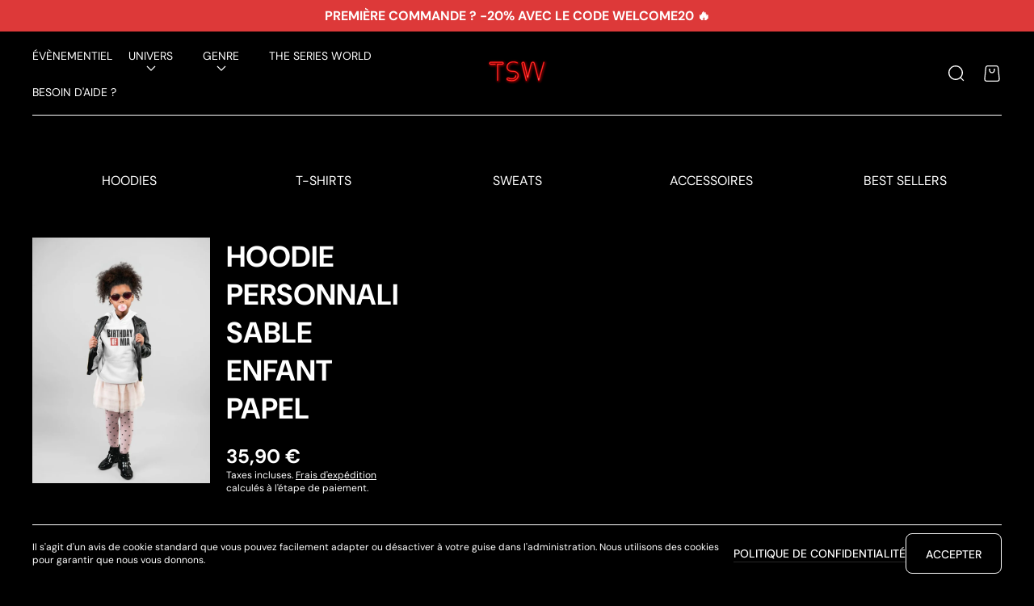

--- FILE ---
content_type: text/css
request_url: https://tsw.store/cdn/shop/t/7/assets/section-mega-menu.css?v=14039174864664026241703778576
body_size: 169
content:
:root{--mega-menus-spacing: 0}.mega-menus{position:relative;z-index:3}.sticky-header-fixed.sticky-header-fixed--fixed-mega-menu .mega-menus{position:fixed;top:calc(var(--mega-menus-spacing));left:0;width:100%}.mega-menus__overlay{position:absolute;background-color:rgb(0,0,0,calc(var(--substrate-transparency) / 3 * 4));top:100%;left:0;right:0;height:150vh;pointer-events:none;opacity:0;transition-property:opacity;transition-timing-function:var(--mega-menu-transition-timing);transition-duration:var(--mega-menu-transition-duration)}.mega-menu-visible .mega-menus__overlay{display:block!important}.mega-menu-active .mega-menus__overlay{opacity:1}.mega-menus__background,.section-mega-menu{position:absolute;top:calc(100% - 2rem);left:0;right:0;z-index:2}.mega-menus__background{display:none}@media screen and (max-width: 992px){.mega-menus__background,.section-mega-menu{display:none!important}}.mega-menus__menus{position:absolute;left:0;width:100%}.mega-menu{display:none;overflow:hidden;opacity:0;transition-property:opacity;transition-timing-function:var(--mega-menu-transition-timing);transition-duration:var(--mega-menu-transition-duration)}@media screen and (min-width: 993px){.mega-menu--visible{display:block}.mega-menu--active{opacity:1}}.mega-menu__spacer{display:block!important;position:absolute;bottom:100%;left:0;right:0}.mega-menu__content{display:grid;gap:2rem;grid-template-columns:repeat(5,1fr);padding:4rem}.mega-menu__content>*{position:relative}.mega-menu__menu{display:flex;flex-direction:column;align-items:flex-start}.mega-menu__menu-title{display:flex;align-items:center;margin-top:0;margin-bottom:1.5rem;text-transform:var(--headings-case);text-decoration:none}a.mega-menu__menu-title:hover{--color-button: var(--clr-theme-accent);color:rgba(var(--clr-theme-accent))}.mega-menu__menu-image{width:100%;margin-bottom:1.5rem;overflow:hidden;border-radius:var(--images-border-radius)}.mega-menu__menu-image--after-title+.mega-menu__menu-title{order:-1}.mega-menu__menu .list-menu{display:flex;flex-direction:column}.mega-menu__menu .list-menu li~li{padding-top:.8rem}.mega-menu__menu-item{--link-color: var(--color-foreground);color:rgb(var(--link-color))}.mega-menu__menu-item:hover{--link-color: var(--clr-theme-accent)}.mega-menu__menu-item:not(:hover){text-decoration:none}.mega-menu__empty-column{display:block!important}.image-with-button{position:relative}.image-with-button__media{overflow:hidden;border-radius:var(--images-border-radius)}.image-with-button__content{position:absolute;top:0;bottom:0;left:0;right:0;display:flex;justify-content:center;align-items:center;pointer-events:none}.image-with-button__content>*{pointer-events:all}.mega-menu-featured-promotion__media{overflow:hidden;border-radius:var(--images-border-radius)}.mega-menu-featured-promotion,.mega-menu-featured-promotion__content{display:flex;flex-direction:column}.mega-menu-featured-promotion__content{align-items:flex-start}.mega-menu-featured-promotion--center .mega-menu-featured-promotion__content{align-items:center;text-align:center}.mega-menu-featured-promotion__heading{margin-top:1.5rem;margin-bottom:0}.mega-menu-featured-promotion__button{margin-top:1rem}.mega-menu-featured-promotion__heading{text-decoration:none}a.mega-menu-featured-promotion__heading:hover{--color-button: var(--clr-theme-accent);color:rgba(var(--clr-theme-accent))}.modal__close-button.mega-menu__close{position:absolute;top:0;left:0;height:4.4rem;width:4.4rem;margin-right:0;pointer-events:none}.mega-menu__close:not(:focus-visible){opacity:0}
/*# sourceMappingURL=/cdn/shop/t/7/assets/section-mega-menu.css.map?v=14039174864664026241703778576 */


--- FILE ---
content_type: text/css
request_url: https://tsw.store/cdn/shop/t/7/assets/component-discounts.css?v=2224546320668973211703778577
body_size: -424
content:
.discounts{margin-top:1rem;font-size:1.2rem;line-height:calc(1 + .33333333 / var(--font-body-scale));font-weight:500;color:rgb(var(--clr-discount))}.discounts__discount{display:flex;align-items:flex-start}.discounts__discount svg{color:rgba(var(--color-button-background),var(--alpha-button-background))}.discounts__discount--end{justify-content:flex-end}.discounts__discount>.icon{color:currentColor;width:1.2rem;height:1.2rem;margin-right:.5rem}
/*# sourceMappingURL=/cdn/shop/t/7/assets/component-discounts.css.map?v=2224546320668973211703778577 */


--- FILE ---
content_type: text/css
request_url: https://tsw.store/cdn/shop/t/7/assets/component-product-form-elements.css?v=2028618468331815031703778578
body_size: 563
content:
@media screen and (forced-colors: active){.product-form__submit[aria-disabled=true]{color:Window}}.product-form__input{flex:0 0 100%;padding:0;margin:0 0 2rem;min-width:fit-content;border:none;font-size:0;text-align:left}.card-information--center :is(.product-form__options,.product-form__row){justify-content:center}.card-information--end :is(.product-form__options,.product-form__row){justify-content:flex-end}.card-information--end{justify-content:flex-end}.product variant-radios,.product variant-selects{display:block;margin-top:4rem}.product-form__input--dropdown{margin-bottom:1.6rem}.product-form__input .form__label{padding-left:0;font-family:var(--font-heading-family);font-style:var(--font-heading-style);font-weight:var(--font-heading-weight);letter-spacing:0;color:rgb(var(--clr-headings));text-transform:var(--headings-case);font-size:calc(var(--font-heading-scale) * 1.8rem);line-height:calc(1 + .277777777777778 / max(1,var(--font-heading-scale)))}fieldset.product-form__input .form__label{margin-bottom:1rem}.product-form__input input[type=radio]{clip:rect(0,0,0,0);overflow:hidden;position:absolute;height:1px;width:1px}.product-form__input input[type=radio]+label{background:rgb(var(--clr-swatche-background));border:.1rem solid rgba(var(--clr-swatche-line),var(--clr-swatche-line-alpha));color:rgb(var(--clr-swatche-text));border-radius:var(--variant-picker-square-picture-border-radius);display:inline-flex;align-items:center;justify-content:center;padding:1.6rem 2rem;font-size:1.4rem;line-height:calc(1 + .3125 / var(--font-body-scale));text-align:center;transition:border var(--duration-short) ease;cursor:pointer}.product-form__options{display:flex;flex-wrap:wrap;gap:1rem}@media screen and (max-width: 992px){.product .product-form__input:not(.product-form__input--round-color):not(.product-form__input--square-picture) .product-form__options{display:grid;grid-template-columns:1fr 1fr}}.product-form__input input[type=radio]+label:hover,.product-form__input input[type=radio]:checked+label{background:rgb(var(--clr-swatche-hover-background));border:.1rem solid rgb(var(--clr-swatche-hover-line));color:rgb(var(--clr-swatche-hover-text))}@media screen and (forced-colors: active){.product-form__input input[type=radio]:checked+label{text-decoration:underline}}.product-form__input input[type=radio]:checked+label::selection{background-color:rgba(var(--color-background),.3)}.product-form__input input[type=radio]:disabled+label{border-color:rgba(var(--color-foreground),.1);color:rgba(var(--color-foreground),.4);text-decoration:line-through}.product-form__input input[type=radio]:focus-visible+label{box-shadow:0 0 0 .3rem rgb(var(--color-background)),0 0 0 .5rem rgba(var(--color-foreground),.55)}.product-form__input input[type=radio].focused+label,.no-js .shopify-payment-button__button [role=button]:focus+label{box-shadow:0 0 0 .3rem rgb(var(--color-background)),0 0 0 .5rem rgba(var(--color-foreground),.55)}.no-js .product-form__input input[type=radio]:focus:not(:focus-visible)+label{box-shadow:none}.product-form__input .select{max-width:25rem}.product-form__row{width:calc(100% + 4rem);display:flex;align-items:flex-start;flex-wrap:wrap;row-gap:.45rem;margin:0 -.45rem}.product-form__column{width:16.66%;padding:0 .45rem}@media screen and (max-width: 576px){.g-col-6 .card-wrapper .product-form__column{width:25%}}@media screen and (min-width: 577px) and (max-width: 992px){.g-col-sm-6 .card-wrapper .product-form__column{width:25%}}@media screen and (min-width: 993px) and (max-width: 1400px){.g-col-md-3 .card-wrapper .product-form__column{width:25%}}@media screen and (min-width: 993px){.product .product-form__column{width:10%}}.product-form__input--square-picture input[type=radio]+label{position:relative;width:100%;padding:128.2608695652174% 0 0;font-size:0;border-radius:var(--variant-picker-square-picture-border-radius);overflow:hidden}.product-form__input--square-picture input[type=radio]+label,.product-form__input--square-picture input[type=radio]+label:hover{border:none}.product-form__input--square-picture input[type=radio]+label span{display:block;position:absolute;top:0;bottom:0;left:0;right:0;background:var(--background, transparent);background-size:cover;background-repeat:no-repeat;background-position:center;border-radius:var(--variant-picker-square-picture-border-radius);transition:all var(--duration-short) ease}.product-form__input--square-picture input[type=radio]:checked+label,.product-form__input--square-picture input[type=radio]+label:hover{border:.1rem solid rgb(var(--clr-swatche-hover-line))}.product-form__input--square-picture input[type=radio]:checked+label span,.product-form__input--square-picture input[type=radio]+label:hover span{top:.2rem;bottom:.2rem;left:.2rem;right:.2rem;border-radius:var(--variant-picker-square-picture-inner-border-radius)}.product-form__input--round-color input[type=radio]+label{position:relative;width:5rem;height:5rem;font-size:0;overflow:hidden;border-radius:50%}.product-form__input--round-color input[type=radio]+label{border:none}.product-form__input--round-color input[type=radio]+label span{display:block;position:absolute;top:0;bottom:0;left:0;right:0;border-radius:50%;border:var(--border, .1rem solid rgba(var(--clr-swatche-line), var(--clr-swatche-line-alpha)));background:var(--background, transparent);background-size:cover;background-repeat:no-repeat;background-position:center;transition:all var(--duration-short) ease}.product-form__input--round-color input[type=radio]:checked+label span,.product-form__input--round-color input[type=radio]+label:hover span{top:.4rem;bottom:.4rem;left:.4rem;right:.4rem;border:.1rem solid var(--border, rgba(var(--clr-swatche-line), var(--clr-swatche-line-alpha)))}.card-information variant-radios{display:block;position:relative;z-index:2;margin-top:1.5rem!important}.card-information .product-form__options{gap:.9rem}.card-information .product-form__input{margin:0}.card-information .product-form__input:not(:last-of-type){margin:0 0 1.5rem}.card-information .product-form__input:not(.product-form__input--square-picture) input[type=radio]+label{padding:.4rem .8rem}.card-information .product-form__input--round-color input[type=radio]+label{width:2.7rem;height:2.7rem}
/*# sourceMappingURL=/cdn/shop/t/7/assets/component-product-form-elements.css.map?v=2028618468331815031703778578 */


--- FILE ---
content_type: text/css
request_url: https://tsw.store/cdn/shop/t/7/assets/component-rte.css?v=54833705195480507161703778579
body_size: -347
content:
.rte:not(.rte--dont-break):after{clear:both;content:"";display:block}.rte>p{margin:2rem 0}.rte>p:first-child{margin-top:0}.rte>p:last-child{margin-bottom:0}.rte table{table-layout:fixed}.rte table:not([class]){box-shadow:none}@media screen and (min-width: 577px){.rte table td{padding-left:1.2rem;padding-right:1.2rem}}.rte table:not([class]) td{border:none;padding:0;padding-right:1rem}.rte table:not([class]) tr:not(:first-child) td{padding-top:.8rem}.rte img{height:auto;max-width:100%;border-radius:var(--images-border-radius)}.rte ul{padding-left:2rem}.rte ol{padding-left:2.5rem}.rte li{list-style:inherit}.rte li:last-child{margin-bottom:0}.rte a:not(.button){color:rgb(var(--clr-link));text-underline-offset:.3rem;text-decoration-thickness:.1rem;transition:text-decoration-thickness var(--duration-short) ease}.rte a:not(.button):hover{text-decoration:none}.rte blockquote p{margin:0}.rte :is(h1,h2,h3,h4,h5,h6){text-transform:var(--headings-case)}.rte .button{margin-top:1rem}
/*# sourceMappingURL=/cdn/shop/t/7/assets/component-rte.css.map?v=54833705195480507161703778579 */


--- FILE ---
content_type: text/css
request_url: https://tsw.store/cdn/shop/t/7/assets/component-slider.css?v=72403532885704419351703778577
body_size: 989
content:
slider-component{--desktop-margin-left-first-item: max( 5rem, calc((100vw - var(--page-width) + 10rem - var(--grid-desktop-horizontal-spacing)) / 2) );position:relative;display:block}slider-component.slider-component-full-width{--desktop-margin-left-first-item: 1.5rem}@media screen and (max-width: 576px){slider-component.page-width{padding:0 1.5rem}}@media screen and (min-width: 577px) and (max-width: 993px){slider-component.page-width{padding:0 5rem}}@media screen and (max-width: 992px){.no-js slider-component .slider{padding-bottom:3rem}}.slider__slide{--focus-outline-padding: .5rem;--shadow-padding-top: calc((var(--shadow-vertical-offset) * -1 + var(--shadow-blur-radius)) * var(--shadow-visible));--shadow-padding-bottom: calc((var(--shadow-vertical-offset) + var(--shadow-blur-radius)) * var(--shadow-visible));scroll-snap-align:start;flex-shrink:0;padding-bottom:0}@media screen and (max-width: 992px){.slider{position:relative;flex-wrap:inherit;overflow-x:auto;scroll-snap-type:x mandatory;scroll-behavior:smooth;-webkit-overflow-scrolling:touch}}@media screen and (max-width: 576px){.slider--mobile:after{content:"";width:0;padding-left:1.5rem}.slider.slider--mobile .slider__slide{margin-bottom:0;padding-top:max(var(--focus-outline-padding),var(--shadow-padding-top));padding-bottom:max(var(--focus-outline-padding),var(--shadow-padding-bottom))}.slider.slider--mobile.contains-card--standard .slider__slide:not(.collection-list__item--no-media){padding-bottom:var(--focus-outline-padding)}.slider.slider--mobile.contains-content-container .slider__slide{--focus-outline-padding: 0rem}}@media screen and (min-width: 577px){.slider.slider--tablet-up{position:relative;flex-wrap:inherit;overflow-x:auto;scroll-snap-type:x mandatory;scroll-behavior:smooth;scroll-padding-left:1rem;-webkit-overflow-scrolling:touch}.slider.slider--tablet-up .slider__slide{margin-bottom:0}}@media screen and (max-width: 992px){.slider.slider--tablet{position:relative;flex-wrap:inherit;overflow-x:auto;scroll-snap-type:x mandatory;scroll-behavior:smooth;scroll-padding-left:1.5rem;-webkit-overflow-scrolling:touch}.slider--tablet:after{content:"";width:0;padding-left:1.5rem;margin-left:calc(-1 * var(--grid-desktop-horizontal-spacing))}.slider.slider--tablet .slider__slide{margin-bottom:0;padding-top:max(var(--focus-outline-padding),var(--shadow-padding-top));padding-bottom:max(var(--focus-outline-padding),var(--shadow-padding-bottom))}.slider.slider--tablet.contains-card--standard .slider__slide:not(.collection-list__item--no-media){padding-bottom:var(--focus-outline-padding)}.slider.slider--tablet.contains-content-container .slider__slide{--focus-outline-padding: 0rem}}.slider--everywhere{position:relative;flex-wrap:inherit;overflow-x:auto}.slider--everywhere:not(.slider--slideshow){scroll-snap-type:x mandatory;scroll-behavior:smooth;-webkit-overflow-scrolling:touch}.slider.slider--everywhere .slider__slide{margin-bottom:0;scroll-snap-align:center}@media screen and (max-width: 576px){.slider{display:flex}.slider>*:not(.slider__slide){display:none!important}.slider__slide{width:100%}.slider--two-in-row .slider__slide{width:calc(50% - 1rem)}}@media screen and (min-width: 993px){.slider-component-desktop.page-width{max-width:none}.slider--desktop{position:relative;flex-wrap:inherit;overflow-x:auto;scroll-snap-type:x mandatory;scroll-behavior:smooth;-webkit-overflow-scrolling:touch;scroll-padding-left:var(--desktop-margin-left-first-item)}.slider--desktop:after{content:"";width:0;padding-left:5rem;margin-left:calc(-1 * var(--grid-desktop-horizontal-spacing))}.slider.slider--desktop .slider__slide{margin-bottom:0;padding-top:max(var(--focus-outline-padding),var(--shadow-padding-top));padding-bottom:max(var(--focus-outline-padding),var(--shadow-padding-bottom))}.slider--desktop .slider__slide:first-child{margin-left:var(--desktop-margin-left-first-item);scroll-margin-left:var(--desktop-margin-left-first-item)}.slider-component-full-width .slider--desktop{scroll-padding-left:1.5rem}.slider-component-full-width .slider--desktop .slider__slide:first-child{margin-left:1.5rem;scroll-margin-left:1.5rem}.slider-component-full-width .slider--desktop:after{padding-left:1.5rem}.slider--desktop.grid--5-col-desktop .grid__item{width:calc((100% - var(--desktop-margin-left-first-item)) / 5 - var(--grid-desktop-horizontal-spacing) * 2)}.slider--desktop.grid--4-col-desktop .grid__item{width:calc((100% - var(--desktop-margin-left-first-item)) / 4 - var(--grid-desktop-horizontal-spacing) * 3)}.slider--desktop.grid--3-col-desktop .grid__item{width:calc((100% - var(--desktop-margin-left-first-item)) / 3 - var(--grid-desktop-horizontal-spacing) * 4)}.slider--desktop.grid--2-col-desktop .grid__item{width:calc((100% - var(--desktop-margin-left-first-item)) / 2 - var(--grid-desktop-horizontal-spacing) * 5)}.slider--desktop.grid--1-col-desktop .grid__item{width:calc((100% - var(--desktop-margin-left-first-item)) - var(--grid-desktop-horizontal-spacing) * 9)}.slider.slider--desktop.contains-card--standard .slider__slide:not(.collection-list__item--no-media){padding-bottom:var(--focus-outline-padding)}.slider.slider--desktop.contains-content-container .slider__slide{--focus-outline-padding: 0rem}}@media (prefers-reduced-motion){.slider{scroll-behavior:auto}}.slider{scrollbar-color:rgb(var(--color-foreground)) rgba(var(--color-foreground),.04);-ms-overflow-style:none;scrollbar-width:none}.slider::-webkit-scrollbar{height:.4rem;width:.4rem;display:none}.no-js .slider{-ms-overflow-style:auto;scrollbar-width:auto}.no-js .slider::-webkit-scrollbar{display:initial}.slider::-webkit-scrollbar-thumb{background-color:rgb(var(--color-foreground));border-radius:.4rem;border:0}.slider::-webkit-scrollbar-track{background:rgba(var(--color-foreground),.04);border-radius:.4rem}.slider-counter{display:flex;justify-content:center;align-items:center;min-width:4.4rem;font-size:1.4rem;line-height:calc(1 + .285714285714286 / var(--font-body-scale));white-space:pre}.slider-counter--current{font-size:calc(var(--font-heading-scale) * 2.4rem);line-height:calc(1 + .291666666666667 / max(1,var(--font-heading-scale)));color:rgb(var(--clr-icon))}@media screen and (min-width: 577px){.slider-counter--dots{margin:0 1.2rem}}.slider-counter__link{padding:2.1rem}.slider-counter__link--dots .dot{width:1rem;height:1rem;border-radius:50%;border:.1rem solid rgba(var(--color-foreground),.5);padding:0;display:block}.slider-counter__link--active.slider-counter__link--dots .dot{background-color:rgb(var(--color-foreground))}@media screen and (forced-colors: active){.slider-counter__link--active.slider-counter__link--dots .dot{background-color:UnicornText}}.slider-counter__link--dots:not(.slider-counter__link--active):hover .dot{border-color:rgb(var(--color-foreground))}.slider-counter__link--dots .dot,.slider-counter__link--numbers{transition:transform .2s ease-in-out}.slider-counter__link--numbers{color:rgb(var(--color-foreground));text-decoration:none}.slider-counter__link--numbers:hover{color:rgba(var(--color-foreground),.5)}.slider-counter__link--active.slider-counter__link--numbers{color:rgb(var(--clr-theme-accent))}.slider-buttons{display:flex;align-items:center;justify-content:space-between;margin-top:.3rem}.slider-buttons--negative-margins{margin-left:-1.2rem;margin-right:-1.2rem}@media screen and (min-width: 993px){.slider:not(.slider--everywhere):not(.slider--desktop)+.slider-buttons{display:none}}@media screen and (max-width: 992px){.slider--desktop:not(.slider--tablet)+.slider-buttons{display:none}}@media screen and (min-width: 577px){.slider--mobile+.slider-buttons{display:none}}.slider-button{color:rgba(var(--color-foreground),.75);background:transparent;border:none;cursor:pointer;width:44px;height:44px;display:flex;align-items:center;justify-content:center}.slider-button:not([disabled]):hover{color:rgb(var(--color-foreground))}.slider-button[disabled] .icon{color:rgba(var(--color-foreground),.3);cursor:not-allowed}.slider-button--prev .icon-arrow{transform:rotate(180deg)}.slider-button--prev .icon-caret{transform:rotate(90deg)}.slider-button--next .icon-caret{transform:rotate(-90deg)}.slider-button:not([disabled]):hover .icon{color:rgb(var(--clr-icon))}.slider-button--next:not([disabled]):hover .icon-arrow{transform:scale(1.1)}.slider-button--prev:not([disabled]):hover .icon-arrow{transform:rotate(180deg) scale(1.1)}.slider-bullets{display:flex;align-items:flex-end;gap:1rem;row-gap:2rem}.slider-bullets--wrap{flex-wrap:wrap}.slider-bullet{position:relative;min-width:calc(10% - .9rem);width:100%;height:.1rem;border:none;background-color:rgba(var(--clr-line),var(--clr-line-alpha));cursor:pointer}.slider-bullets--wrap .slider-bullet{width:auto}.slider-bullets--sized .slider-bullet{min-width:2.6rem}.slider-bullet:before{content:"";position:absolute;left:0;right:0;bottom:-1rem;height:2.5rem}.slider-bullet.active:after{content:"";position:absolute;left:0;right:0;bottom:0;height:.4rem;background-color:rgba(var(--color-foreground))}.slider--infinite-to-first .slideshow__slide:last-child{order:-1}.slider--infinite-to-last .slideshow__slide:first-child{order:1}
/*# sourceMappingURL=/cdn/shop/t/7/assets/component-slider.css.map?v=72403532885704419351703778577 */


--- FILE ---
content_type: text/css
request_url: https://tsw.store/cdn/shop/t/7/assets/component-product-footbar.css?v=120428910516860541931703778578
body_size: -329
content:
.product-footbar__wrapper{position:fixed;bottom:0;left:0;right:0;background-color:rgb(var(--clr-theme-background));z-index:4;transform:translateY(100%);transition:transform var(--popups-transition-duration) ease}@media screen and (min-width: 993px){.product-footbar__wrapper{top:0;bottom:auto;transform:translateY(-100%)}}.product-footbar__wrapper--visible{transform:translate(0)}.product-footbar__wrapper-inner{display:flex;align-items:center;min-height:6rem;padding:1rem 0;height:100%;background-color:rgba(var(--substrate-color),var(--substrate-transparency))}.product-footbar .select__select{width:100%;height:4rem}@media screen and (min-width: 993px){.product-footbar .select__select{width:auto;min-width:215px}}.product-footbar .button{min-height:4rem;padding:.9rem 2.5rem}@media screen and (min-width: 577px){.product-footbar .button{padding:1.2rem 2.5rem 1rem}}.product-footbar__wrapper .page-width{width:100%}.product-footbar{display:flex;align-items:center;justify-content:space-between;gap:2rem}.product-footbar__content{font-size:1.4rem;line-height:calc(1 + .285714285714286 / var(--font-body-scale))}.product-footbar__control{display:flex;column-gap:1rem}@media screen and (max-width: 992px){.product-footbar__control,.product-footbar__variants{width:100%}}.product-footbar__button{flex-shrink:0}.product-footbar__error-message{width:100%}
/*# sourceMappingURL=/cdn/shop/t/7/assets/component-product-footbar.css.map?v=120428910516860541931703778578 */


--- FILE ---
content_type: text/css
request_url: https://tsw.store/cdn/shop/t/7/assets/section-popups.css?v=61075222812381386271703778579
body_size: 13
content:
.popups{display:flex;flex-direction:column;position:fixed;bottom:0;left:0;width:100%;z-index:10;pointer-events:none}.popups .page-width{--page-width: 100%}.popups .button{--clr-button-secondary: var(--clr-theme-base)}.popups,.newsletter-popup__text{color:rgb(var(--popups-foreground))}.newsletter-popup .field{--color-foreground: var(--popups-foreground)}.popups__content{position:relative;pointer-events:all}.popups__close-button{position:absolute;top:0;right:0;padding:0;width:4rem;height:4rem;display:flex;align-items:center;justify-content:center;border-top-right-radius:var(--buttons-border-radius);border-bottom-right-radius:var(--buttons-border-radius)}.popups__close-button .icon{color:rgb(var(--clr-icon))}.newsletter-popup,.app-popup--type-2{margin-bottom:2rem}@media screen and (min-width: 577px){.newsletter-popup,.app-popup--type-2{margin-bottom:3rem}}@media screen and (min-width: 993px){.newsletter-popup,.app-popup--type-2{margin-bottom:6rem}.newsletter-popup{margin-right:2rem}}.newsletter-popup__content{display:flex;flex-direction:column;gap:2rem}.newsletter-popup__content,.app-popup--type-2 .app-popup__content{padding:2rem;border-radius:var(--images-border-radius);border:.1rem solid rgb(var(--color-foreground))}@media screen and (min-width: 577px){.newsletter-popup__content,.app-popup--type-2 .app-popup__content{width:66.6666%;margin-left:auto;padding:4rem}}@media screen and (min-width: 577px) and (max-width: 992px){.newsletter-popup__content{width:100%}}@media screen and (min-width: 993px){.newsletter-popup__content,.app-popup--type-2 .app-popup__content{width:33.3333%;min-width:44rem}}.newsletter-popup__text{padding-right:2rem;margin:0;text-transform:var(--headings-case)}@media screen and (min-width: 577px){.newsletter-popup__text{padding-right:0}}.newsletter-popup .newsletter-form,.newsletter-popup .newsletter-form__field-wrapper{max-width:initial}.newsletter-popup__content,.cookie-popup,.app-popup--type-1,.app-popup--type-2 .app-popup__content{background-color:rgb(var(--popups-background))}.cookie-popup__content{display:flex;align-items:stretch;flex-direction:column;gap:2rem;row-gap:1rem}.cookie-popup__content,.app-popup--type-1 .app-popup__content{min-height:7rem;padding:1rem 0 2rem;border-top:.1rem solid rgba(var(--clr-line),var(--clr-line-alpha))}@media screen and (min-width: 577px){.cookie-popup__content,.app-popup--type-1 .app-popup__content{align-items:center;padding:1rem 0 3rem}.cookie-popup__content{justify-content:space-between;flex-direction:row}}@media screen and (min-width: 993px){.cookie-popup__content,.app-popup--type-1 .app-popup__content{padding:1rem 0}}.cookie-popup,.app-popup--type-1{font-size:1.2rem;line-height:calc(1 + .333333333333333 / var(--font-body-scale))}.cookie-popup__text{margin:0}.cookie-popup__buttons{display:flex;justify-content:space-between;align-items:flex-end;flex-shrink:0;gap:2rem}@media screen and (min-width: 577px){.cookie-popup__buttons{justify-content:flex-end;align-items:center}}.cookie-popup__buttons .link-button{--color-link: var(--clr-theme-accent)}.popups__block{display:none}.popups__block.popups__block--show,#shopify-section-popups.design-mode-section-selected .popups__block{display:block}
/*# sourceMappingURL=/cdn/shop/t/7/assets/section-popups.css.map?v=61075222812381386271703778579 */


--- FILE ---
content_type: text/css
request_url: https://tsw.store/cdn/shop/t/7/assets/component-cart-notification.css?v=73011375645705468701703778576
body_size: -120
content:
.cart-notification-wrapper{position:relative;top:.1rem;z-index:5}.cart-notification-wrapper .cart-notification{display:block}.cart-notification{background-color:rgb(var(--color-background));border:.1rem solid rgb(var(--color-foreground));position:absolute;right:0;transform:translateY(-100%);visibility:hidden;width:100%;border-radius:var(--images-border-radius);z-index:-1}.cart-notification__inner{width:100%;padding:2rem}@media screen and (min-width: 577px){.cart-notification{max-width:32rem;right:4rem}}.cart-notification.animate{transition:transform var(--duration-short) ease,visibility 0s var(--duration-short) ease}.cart-notification.active{transform:translateY(0);transition:transform var(--duration-default) ease,visibility 0s;visibility:visible}.cart-notification__header{align-items:flex-start;display:flex}.cart-notification__heading{align-items:center;display:flex;flex-grow:1;margin-bottom:0;margin-top:0}.cart-notification__heading .icon-checkmark{color:rgb(var(--color-foreground));--icon-size: 1.2rem;margin-right:1rem}.cart-notification__close{margin-top:-2rem;margin-right:-3rem}.cart-notification__links{text-align:center}.cart-notification form{margin-top:1rem}.cart-notification .link-button{margin-top:2rem}.cart-notification-product{display:flex;align-items:center;padding-top:2rem;padding-bottom:2rem}.cart-notification-product dl{margin-bottom:0;margin-top:0}.cart-notification-product__image{width:8rem;height:auto;margin-right:1rem;border-radius:var(--images-border-radius);overflow:hidden}.cart-notification-product__name{margin-bottom:1rem;margin-top:0}.cart-notification .modal__close-button{--clr-icon: var(--clr-theme-accent);color:rgb(var(--clr-button-link-style));position:absolute;top:.5rem;right:.5rem;margin:0}
/*# sourceMappingURL=/cdn/shop/t/7/assets/component-cart-notification.css.map?v=73011375645705468701703778576 */


--- FILE ---
content_type: text/css
request_url: https://tsw.store/cdn/shop/t/7/assets/component-newsletter.css?v=145185810901766876291703778579
body_size: -722
content:
.newsletter-form{display:flex;flex-direction:column;justify-content:center;align-items:flex-start;width:100%;position:relative}@media screen and (min-width: 577px){.newsletter-form{margin:0 auto;max-width:36rem}}.newsletter-form__field-wrapper{width:100%}.newsletter-form__message{margin-bottom:0}.newsletter-form__message--success{position:static;margin-top:2rem}.newsletter-form__button{width:5rem;margin:0}
/*# sourceMappingURL=/cdn/shop/t/7/assets/component-newsletter.css.map?v=145185810901766876291703778579 */


--- FILE ---
content_type: text/css
request_url: https://tsw.store/cdn/shop/t/7/assets/component-list-payment.css?v=23272347418075731631703778577
body_size: -621
content:
.list-payment {
  display: flex;
  flex-wrap: wrap;
  justify-content: center;
  margin: 0;
  gap: 1rem;
  padding-top: 1rem;
  padding-left: 0;
}

@media screen and (min-width: 577px) {
  .list-payment {
    justify-content: flex-end;
    padding-top: 0;
  }
}

.list-payment__item {
  align-items: center;
  display: flex;
}

.list-payment__item .icon {
  width: 3.8rem;
  height: 2.4rem;
}

--- FILE ---
content_type: text/css
request_url: https://tsw.store/cdn/shop/t/7/assets/disclosure.css?v=142277399736880641111703778577
body_size: -397
content:
.disclosure__list{font-size:1.4rem;margin-top:-.5rem;min-height:8.2rem;max-height:19rem;max-width:22rem;min-width:12rem;width:max-content;overflow-y:auto;padding-bottom:.5rem;padding-top:.5rem;position:absolute;bottom:100%;transform:translateY(-1rem);z-index:2;background-color:rgb(var(--color-background));box-shadow:0 4px 10px rgba(var(--shadow-color),var(--shadow-transparency));border-radius:var(--buttons-border-radius)}.disclosure__item{position:relative}.disclosure__link{display:block;padding:.5rem 2.2rem;text-decoration:none;line-height:calc(1 + .3 / var(--font-body-scale))}
/*# sourceMappingURL=/cdn/shop/t/7/assets/disclosure.css.map?v=142277399736880641111703778577 */


--- FILE ---
content_type: text/javascript
request_url: https://tsw.store/cdn/shop/t/7/assets/popups.js?v=87109772927652114681703778578
body_size: -484
content:
(function(){const popupCloseButtons=document.querySelectorAll(".js-popup-close");popupCloseButtons.forEach(button=>{button.addEventListener("click",event=>{event.preventDefault(),themeCookie.set(button.dataset.popupNamespace,""),button.closest(".popups__block").classList.remove("popups__block--show")})}),setTimeout(()=>{window.hidePopups&&(window.hidePopups.forEach(namespace=>themeCookie.set(namespace,"")),window.hidePopups=null),popupCloseButtons.forEach(button=>{const cookieValue=themeCookie.get(button.dataset.popupNamespace),urlCall=button.dataset.urlCall;(cookieValue===void 0||window.location.href.indexOf(urlCall)!==-1)&&button.closest(".popups__block").classList.add("popups__block--show")})},window.popupsDelay*1e3)})();
//# sourceMappingURL=/cdn/shop/t/7/assets/popups.js.map?v=87109772927652114681703778578


--- FILE ---
content_type: image/svg+xml
request_url: https://tsw.store/cdn/shop/files/5_5f1876da-edc4-4cf7-8db5-8e0e620e1d40_40x.svg?v=1703783272
body_size: 2888
content:
<svg xmlns="http://www.w3.org/2000/svg" xmlns:xlink="http://www.w3.org/1999/xlink" width="100" zoomAndPan="magnify" viewBox="0 0 75 74.999997" height="100" preserveAspectRatio="xMidYMid meet" version="1.0"><defs><clipPath id="061e8689dc"><path d="M 17.410156 35 L 29 35 L 29 57.910156 L 17.410156 57.910156 Z M 17.410156 35 " clip-rule="nonzero"/></clipPath><clipPath id="a06b8c8ef0"><path d="M 31 17.410156 L 47 17.410156 L 47 57 L 31 57 Z M 31 17.410156 " clip-rule="nonzero"/></clipPath><clipPath id="e2e809ecf3"><path d="M 44 33 L 57.910156 33 L 57.910156 41 L 44 41 Z M 44 33 " clip-rule="nonzero"/></clipPath><clipPath id="fabe067b5f"><path d="M 53 40 L 57.910156 40 L 57.910156 57 L 53 57 Z M 53 40 " clip-rule="nonzero"/></clipPath><clipPath id="97e0a3ae18"><path d="M 32 55 L 54 55 L 54 57.910156 L 32 57.910156 Z M 32 55 " clip-rule="nonzero"/></clipPath></defs><g clip-path="url(#061e8689dc)"><path fill="#dd3939" d="M 28.652344 55.746094 C 28.574219 55.804688 28.488281 55.863281 28.402344 55.914062 C 28.15625 56.058594 27.890625 56.152344 27.609375 56.199219 C 27.414062 56.226562 27.21875 56.226562 27.023438 56.199219 L 26.289062 56.125 L 24.429688 55.964844 L 22.144531 55.796875 L 20.859375 55.722656 C 20.671875 55.726562 20.488281 55.710938 20.300781 55.671875 C 20.152344 55.628906 20.011719 55.566406 19.875 55.488281 C 19.59375 55.308594 19.390625 55.0625 19.265625 54.753906 C 19.136719 54.382812 19.101562 54.003906 19.164062 53.617188 C 19.164062 52.574219 19.164062 51.492188 19.164062 50.371094 C 19.164062 45.910156 18.945312 42.019531 18.714844 39.242188 C 18.65625 38.546875 18.597656 37.921875 18.554688 37.371094 L 18.472656 36.636719 C 18.449219 36.4375 18.449219 36.238281 18.472656 36.039062 C 18.515625 35.757812 18.609375 35.492188 18.761719 35.246094 C 18.808594 35.160156 18.863281 35.074219 18.929688 35 C 18.859375 35.050781 18.789062 35.105469 18.722656 35.167969 C 18.527344 35.355469 18.371094 35.570312 18.253906 35.8125 C 18.074219 36.226562 17.976562 36.660156 17.96875 37.113281 L 17.855469 38.847656 C 17.636719 41.492188 17.410156 45.390625 17.410156 50.375 C 17.410156 51.433594 17.410156 52.460938 17.445312 53.46875 L 17.445312 54.246094 C 17.460938 54.582031 17.53125 54.90625 17.660156 55.214844 C 17.90625 55.835938 18.308594 56.324219 18.871094 56.683594 C 19.398438 57.023438 19.976562 57.171875 20.605469 57.140625 L 21.890625 57.066406 L 24.203125 56.90625 L 26.125 56.738281 C 26.625 56.71875 27.113281 56.648438 27.59375 56.523438 C 27.910156 56.40625 28.1875 56.226562 28.425781 55.988281 C 28.507812 55.914062 28.585938 55.832031 28.652344 55.746094 Z M 28.652344 55.746094 " fill-opacity="1" fill-rule="nonzero"/></g><path fill="#dd3939" d="M 18.980469 34.984375 C 19.058594 34.921875 19.144531 34.867188 19.230469 34.816406 C 19.476562 34.671875 19.738281 34.578125 20.015625 34.527344 C 20.210938 34.503906 20.40625 34.503906 20.605469 34.527344 L 21.339844 34.601562 L 23.203125 34.769531 L 25.488281 34.933594 L 26.765625 35.003906 C 26.945312 35.007812 27.125 35.027344 27.300781 35.070312 C 27.453125 35.113281 27.597656 35.175781 27.734375 35.253906 C 28.015625 35.433594 28.21875 35.679688 28.34375 35.988281 C 28.46875 36.359375 28.5 36.742188 28.441406 37.128906 C 28.441406 38.171875 28.402344 39.25 28.402344 40.375 C 28.402344 44.832031 28.628906 48.722656 28.851562 51.5 C 28.917969 52.234375 28.96875 52.820312 29.019531 53.371094 L 29.09375 54.105469 C 29.121094 54.304688 29.121094 54.503906 29.09375 54.703125 C 29.046875 54.984375 28.949219 55.25 28.808594 55.496094 C 28.757812 55.582031 28.699219 55.664062 28.636719 55.746094 C 28.710938 55.695312 28.78125 55.640625 28.84375 55.574219 C 29.035156 55.386719 29.195312 55.171875 29.3125 54.929688 C 29.488281 54.515625 29.582031 54.082031 29.59375 53.628906 L 29.753906 51.882812 C 29.980469 49.238281 30.210938 45.347656 30.210938 40.351562 C 30.210938 39.292969 30.210938 38.265625 30.164062 37.261719 L 30.164062 36.480469 C 30.148438 36.144531 30.074219 35.824219 29.945312 35.511719 C 29.703125 34.890625 29.300781 34.402344 28.742188 34.042969 C 28.210938 33.730469 27.640625 33.59375 27.03125 33.640625 L 25.746094 33.714844 L 23.425781 33.875 L 21.507812 34.042969 C 21.011719 34.0625 20.519531 34.132812 20.039062 34.257812 C 19.730469 34.363281 19.460938 34.53125 19.222656 34.753906 C 19.132812 34.820312 19.050781 34.898438 18.980469 34.984375 Z M 18.980469 34.984375 " fill-opacity="1" fill-rule="nonzero"/><g clip-path="url(#a06b8c8ef0)"><path fill="#dd3939" d="M 44.390625 34.007812 C 44.191406 33.988281 44.039062 33.894531 43.9375 33.71875 C 43.824219 33.503906 43.839844 33.296875 43.980469 33.097656 L 44.347656 32.191406 C 45.128906 30.226562 45.683594 28.195312 46.007812 26.105469 C 46.257812 24.570312 46.214844 23.046875 45.875 21.527344 C 45.652344 20.609375 45.222656 19.796875 44.582031 19.097656 C 43.867188 18.339844 43 17.847656 41.980469 17.628906 L 41.59375 17.484375 C 41.410156 17.449219 41.230469 17.449219 41.050781 17.484375 C 40.746094 17.519531 40.453125 17.601562 40.175781 17.730469 C 39.535156 18.042969 39.09375 18.53125 38.855469 19.199219 C 38.65625 19.726562 38.539062 20.269531 38.492188 20.832031 C 38.433594 21.351562 38.414062 21.84375 38.382812 22.34375 C 38.347656 23.292969 38.210938 24.230469 37.972656 25.148438 C 37.664062 26.0625 37.210938 26.898438 36.613281 27.652344 C 35.410156 29.261719 33.816406 30.589844 32.507812 32.273438 C 31.78125 33.152344 31.316406 34.148438 31.113281 35.269531 C 31.046875 35.769531 31.035156 36.273438 31.070312 36.773438 C 31.070312 37.246094 31.070312 37.699219 31.070312 38.148438 C 31.15625 41.769531 31.265625 44.980469 31.378906 47.652344 C 31.488281 50.324219 31.605469 52.460938 31.6875 53.929688 L 31.738281 54.9375 C 31.753906 55.195312 31.820312 55.441406 31.9375 55.671875 C 32.03125 55.847656 32.152344 56 32.308594 56.125 C 32.195312 56.003906 32.105469 55.867188 32.046875 55.707031 C 31.964844 55.523438 31.917969 55.332031 31.914062 55.128906 C 31.914062 54.902344 31.914062 54.597656 31.957031 54.285156 C 32.046875 52.976562 32.15625 51.03125 32.265625 48.488281 C 32.375 45.949219 32.492188 42.8125 32.574219 39.117188 C 32.574219 38.191406 32.609375 37.230469 32.632812 36.238281 C 32.632812 36.113281 32.632812 35.976562 32.632812 35.871094 L 32.683594 35.585938 C 32.714844 35.386719 32.765625 35.191406 32.847656 35.003906 C 33.007812 34.585938 33.222656 34.191406 33.484375 33.824219 C 34.609375 32.238281 36.421875 30.828125 37.996094 28.792969 C 38.6875 27.921875 39.207031 26.957031 39.550781 25.898438 C 39.855469 24.882812 40.015625 23.84375 40.027344 22.785156 C 40.027344 21.867188 40.101562 20.957031 40.25 20.054688 C 40.300781 19.753906 40.425781 19.492188 40.625 19.265625 L 40.761719 19.171875 C 40.824219 19.144531 40.882812 19.117188 40.945312 19.097656 C 41.015625 19.066406 41.089844 19.046875 41.167969 19.046875 L 41.335938 19.046875 L 41.84375 19.136719 C 42.019531 19.195312 42.210938 19.230469 42.378906 19.304688 C 42.71875 19.433594 43.03125 19.605469 43.320312 19.824219 C 43.890625 20.265625 44.3125 20.820312 44.582031 21.492188 C 45.058594 22.835938 45.25 24.21875 45.164062 25.640625 C 45.042969 27.789062 44.699219 29.898438 44.132812 31.972656 L 43.847656 32.957031 C 43.804688 33.09375 43.773438 33.234375 43.753906 33.375 C 43.75 33.5 43.78125 33.621094 43.847656 33.726562 C 43.972656 33.933594 44.152344 34.027344 44.390625 34.007812 Z M 44.390625 34.007812 " fill-opacity="1" fill-rule="nonzero"/></g><g clip-path="url(#e2e809ecf3)"><path fill="#dd3939" d="M 55.195312 40.085938 C 55.152344 40.042969 55.140625 39.992188 55.15625 39.933594 C 55.15625 39.851562 55.347656 39.808594 55.53125 39.675781 C 56.125 39.320312 56.613281 38.855469 57 38.28125 C 57.296875 37.835938 57.46875 37.34375 57.523438 36.8125 C 57.585938 36.152344 57.460938 35.53125 57.148438 34.945312 C 56.777344 34.289062 56.25 33.800781 55.570312 33.476562 C 55.03125 33.226562 54.464844 33.097656 53.871094 33.097656 L 53.394531 33.097656 C 50.363281 33.085938 47.359375 33.390625 44.390625 34.007812 C 47.355469 34.675781 50.355469 34.976562 53.394531 34.902344 L 53.851562 34.902344 C 53.96875 34.894531 54.085938 34.894531 54.203125 34.902344 C 54.84375 34.957031 55.382812 35.21875 55.820312 35.6875 C 56.066406 35.980469 56.226562 36.3125 56.300781 36.6875 C 56.375 37.0625 56.355469 37.433594 56.238281 37.796875 C 56.050781 38.398438 55.765625 38.945312 55.378906 39.441406 L 55.1875 39.683594 C 55.136719 39.742188 55.054688 39.84375 55.078125 39.917969 C 55.085938 39.996094 55.125 40.054688 55.195312 40.085938 Z M 55.195312 40.085938 " fill-opacity="1" fill-rule="nonzero"/></g><g clip-path="url(#fabe067b5f)"><path fill="#dd3939" d="M 53.484375 56.472656 C 54.097656 56.449219 54.65625 56.261719 55.15625 55.898438 C 55.792969 55.449219 56.210938 54.847656 56.414062 54.09375 C 56.539062 53.601562 56.539062 53.113281 56.414062 52.625 C 56.335938 52.335938 56.210938 52.066406 56.039062 51.824219 C 55.90625 51.644531 55.761719 51.476562 55.605469 51.316406 C 55.605469 51.316406 55.5625 51.257812 55.605469 51.226562 C 55.648438 51.199219 55.605469 51.308594 55.890625 50.90625 C 56.382812 50.242188 56.71875 49.507812 56.898438 48.703125 C 57.023438 48.136719 56.996094 47.578125 56.824219 47.027344 C 56.738281 46.765625 56.613281 46.519531 56.449219 46.292969 C 56.375 46.179688 56.292969 46.074219 56.199219 45.976562 L 56.132812 45.902344 C 56.132812 45.902344 56.054688 45.902344 56.0625 45.859375 C 56.066406 45.816406 56.0625 45.859375 56.132812 45.726562 C 56.527344 45.308594 56.835938 44.835938 57.066406 44.308594 C 57.28125 43.816406 57.363281 43.296875 57.308594 42.761719 C 57.261719 42.316406 57.117188 41.910156 56.867188 41.542969 C 56.550781 41.070312 56.152344 40.683594 55.671875 40.382812 L 55.179688 40.085938 L 55.480469 40.5 C 55.78125 40.871094 56.027344 41.277344 56.214844 41.71875 C 56.460938 42.378906 56.394531 43.007812 56.023438 43.605469 C 55.796875 43.96875 55.519531 44.292969 55.195312 44.574219 C 55.054688 44.722656 54.394531 45.148438 54.230469 45.492188 C 54.109375 45.6875 54.074219 45.898438 54.128906 46.125 L 54.539062 46.734375 L 54.761719 46.917969 C 54.804688 46.953125 54.839844 46.996094 54.871094 47.042969 L 54.871094 47.078125 C 54.871094 47.128906 54.964844 47.167969 54.980469 47.226562 C 55.042969 47.328125 55.089844 47.433594 55.121094 47.550781 C 55.1875 47.820312 55.1875 48.09375 55.121094 48.363281 C 54.980469 48.914062 54.757812 49.429688 54.453125 49.90625 C 54.183594 50.292969 53.9375 50.695312 53.71875 51.109375 C 53.683594 51.21875 53.667969 51.328125 53.675781 51.441406 C 53.683594 51.5625 53.71875 51.671875 53.777344 51.777344 C 53.914062 51.992188 54.09375 52.15625 54.320312 52.269531 C 54.410156 52.3125 54.5 52.363281 54.585938 52.417969 C 54.640625 52.445312 54.691406 52.480469 54.738281 52.519531 C 54.800781 52.5625 54.855469 52.609375 54.90625 52.660156 C 55.011719 52.757812 55.09375 52.867188 55.15625 52.992188 C 55.289062 53.269531 55.351562 53.5625 55.339844 53.871094 C 55.328125 54.457031 55.136719 54.984375 54.777344 55.445312 C 54.523438 55.773438 54.21875 56.039062 53.863281 56.25 C 53.742188 56.335938 53.617188 56.410156 53.484375 56.472656 Z M 53.484375 56.472656 " fill-opacity="1" fill-rule="nonzero"/></g><g clip-path="url(#97e0a3ae18)"><path fill="#dd3939" d="M 32.308594 56.066406 C 32.347656 56.128906 32.386719 56.183594 32.433594 56.238281 C 32.582031 56.394531 32.75 56.523438 32.941406 56.617188 C 33.261719 56.742188 33.589844 56.816406 33.933594 56.839844 L 35.203125 57.007812 C 37.738281 57.304688 40.28125 57.453125 42.835938 57.457031 C 45.382812 57.453125 47.925781 57.304688 50.457031 57.007812 C 51.410156 56.890625 52.167969 56.78125 52.660156 56.699219 C 53.152344 56.617188 53.46875 56.472656 53.46875 56.472656 L 52.734375 56.414062 C 52.269531 56.339844 51.582031 56.222656 50.675781 56.113281 C 48.070312 55.804688 45.457031 55.65625 42.835938 55.671875 C 40.328125 55.679688 37.832031 55.828125 35.34375 56.121094 L 34.027344 56.28125 L 33.484375 56.355469 C 33.347656 56.371094 33.210938 56.371094 33.074219 56.355469 C 32.871094 56.332031 32.675781 56.273438 32.492188 56.179688 C 32.429688 56.148438 32.367188 56.109375 32.308594 56.066406 Z M 32.308594 56.066406 " fill-opacity="1" fill-rule="nonzero"/></g><path fill="#dd3939" d="M 27.082031 52.734375 C 27.027344 52.941406 26.9375 53.125 26.800781 53.292969 C 26.511719 53.679688 26.125 53.875 25.640625 53.878906 C 25.15625 53.878906 24.765625 53.6875 24.472656 53.300781 C 24.34375 53.128906 24.253906 52.941406 24.195312 52.734375 L 24.160156 52.894531 C 24.125 53.050781 24.125 53.207031 24.160156 53.367188 C 24.222656 53.640625 24.355469 53.871094 24.5625 54.0625 C 24.859375 54.339844 25.210938 54.480469 25.621094 54.480469 C 25.945312 54.492188 26.242188 54.402344 26.507812 54.214844 C 26.773438 54.027344 26.957031 53.777344 27.058594 53.46875 C 27.113281 53.296875 27.132812 53.121094 27.117188 52.941406 C 27.113281 52.871094 27.101562 52.800781 27.082031 52.734375 Z M 27.082031 52.734375 " fill-opacity="1" fill-rule="nonzero"/><path fill="#dd3939" d="M 24.195312 52.734375 C 24.253906 52.53125 24.34375 52.347656 24.472656 52.183594 C 24.765625 51.792969 25.15625 51.597656 25.640625 51.59375 C 26.125 51.597656 26.511719 51.792969 26.800781 52.175781 C 26.933594 52.34375 27.027344 52.527344 27.082031 52.734375 L 27.117188 52.578125 C 27.152344 52.421875 27.152344 52.265625 27.117188 52.109375 C 27.058594 51.820312 26.921875 51.578125 26.707031 51.375 C 26.410156 51.101562 26.0625 50.960938 25.65625 50.957031 C 25.332031 50.957031 25.039062 51.050781 24.777344 51.242188 C 24.515625 51.429688 24.335938 51.679688 24.230469 51.984375 C 24.179688 52.15625 24.160156 52.332031 24.179688 52.511719 C 24.179688 52.585938 24.183594 52.660156 24.195312 52.734375 Z M 24.195312 52.734375 " fill-opacity="1" fill-rule="nonzero"/></svg>

--- FILE ---
content_type: image/svg+xml
request_url: https://tsw.store/cdn/shop/files/3_05742efe-fc9e-4709-abcd-c0ebe60dbb5e_40x.svg?v=1703783241
body_size: 2447
content:
<svg xmlns="http://www.w3.org/2000/svg" xmlns:xlink="http://www.w3.org/1999/xlink" width="100" zoomAndPan="magnify" viewBox="0 0 75 74.999997" height="100" preserveAspectRatio="xMidYMid meet" version="1.0"><defs><clipPath id="a42565ed96"><path d="M 6.226562 7.5 L 68.476562 7.5 L 68.476562 68 L 6.226562 68 Z M 6.226562 7.5 " clip-rule="nonzero"/></clipPath><clipPath id="1e0afad30b"><path d="M 27 7.5 L 48 7.5 L 48 18 L 27 18 Z M 27 7.5 " clip-rule="nonzero"/></clipPath></defs><path fill="#dd3939" d="M 37.90625 20.414062 C 35.382812 20.414062 32.796875 19.652344 30.601562 18.171875 C 27.679688 16.199219 25.46875 13.054688 24.375 9.328125 C 24.292969 9.046875 24.449219 8.753906 24.730469 8.675781 C 25.003906 8.589844 25.296875 8.753906 25.378906 9.03125 C 26.40625 12.527344 28.472656 15.464844 31.1875 17.300781 C 34.5625 19.578125 38.933594 20.015625 42.332031 18.414062 C 44.273438 17.5 46.066406 15.871094 47.519531 13.699219 C 48.320312 12.507812 49.039062 11.144531 49.78125 9.40625 C 49.894531 9.140625 50.203125 9.019531 50.46875 9.132812 C 50.734375 9.246094 50.859375 9.554688 50.746094 9.820312 C 49.976562 11.617188 49.230469 13.035156 48.390625 14.285156 C 46.832031 16.613281 44.890625 18.367188 42.78125 19.359375 C 41.28125 20.070312 39.609375 20.414062 37.90625 20.414062 " fill-opacity="1" fill-rule="nonzero"/><path fill="#dd3939" d="M 38.28125 13.519531 C 38.117188 13.519531 37.957031 13.515625 37.796875 13.515625 C 35.171875 13.445312 32.363281 12.859375 29.445312 11.769531 C 29.171875 11.664062 29.035156 11.363281 29.136719 11.09375 C 29.238281 10.820312 29.542969 10.683594 29.8125 10.785156 C 32.621094 11.835938 35.316406 12.402344 37.820312 12.464844 C 40.621094 12.535156 43.285156 11.972656 45.535156 10.84375 C 45.796875 10.714844 46.109375 10.820312 46.242188 11.078125 C 46.371094 11.339844 46.265625 11.65625 46.007812 11.785156 C 43.734375 12.921875 41.070312 13.519531 38.28125 13.519531 " fill-opacity="1" fill-rule="nonzero"/><g clip-path="url(#a42565ed96)"><path fill="#dd3939" d="M 14.863281 67.59375 C 14.855469 67.59375 14.84375 67.59375 14.835938 67.59375 C 12.277344 67.476562 7.792969 66.351562 7.605469 66.300781 C 7.335938 66.234375 7.167969 65.972656 7.21875 65.699219 C 7.464844 64.339844 7.703125 62.6875 7.660156 62.386719 L 7.597656 62.175781 C 6.574219 58.84375 6.230469 55.777344 6.546875 52.816406 C 7.703125 42.140625 9.804688 31.503906 12.789062 21.214844 C 13.566406 18.523438 14.410156 15.933594 16.117188 13.828125 C 18.445312 10.941406 21.9375 9.558594 24.71875 8.675781 C 25.886719 8.308594 27.058594 7.996094 28.160156 7.707031 C 28.269531 7.675781 28.378906 7.683594 28.484375 7.722656 C 34.304688 10 40.976562 9.960938 46.789062 7.621094 C 46.789062 7.621094 46.839844 7.601562 46.839844 7.601562 L 46.898438 7.578125 C 47.054688 7.519531 47.226562 7.539062 47.363281 7.628906 C 48.203125 8.160156 49.183594 8.636719 50.449219 9.125 C 51.035156 9.351562 51.625 9.5625 52.214844 9.777344 C 54.773438 10.695312 57.421875 11.644531 59.242188 13.769531 C 60.671875 15.433594 61.339844 17.511719 62.007812 19.855469 C 65.164062 30.894531 68.429688 43.949219 68.71875 57.03125 C 68.761719 58.832031 68.722656 60.742188 67.789062 62.542969 C 67.890625 63.332031 68.011719 64.226562 68.28125 65.238281 C 68.339844 65.460938 68.25 65.691406 68.058594 65.816406 C 65.714844 67.320312 62.832031 67.863281 60.152344 67.300781 C 59.933594 67.257812 59.765625 67.078125 59.738281 66.859375 L 59.71875 66.71875 C 59.589844 65.769531 59.457031 64.792969 59.222656 63.742188 C 59.210938 63.664062 59.195312 63.601562 59.179688 63.535156 C 58.011719 61.140625 57.070312 58.597656 56.378906 55.972656 C 56.304688 55.691406 56.472656 55.402344 56.753906 55.328125 C 57.035156 55.257812 57.320312 55.421875 57.394531 55.703125 C 58.070312 58.28125 58.996094 60.78125 60.148438 63.128906 C 60.167969 63.164062 60.183594 63.203125 60.191406 63.242188 L 60.203125 63.300781 C 60.222656 63.378906 60.238281 63.453125 60.253906 63.53125 C 60.46875 64.523438 60.601562 65.449219 60.726562 66.34375 C 62.914062 66.707031 65.226562 66.273438 67.171875 65.128906 C 66.945312 64.183594 66.835938 63.355469 66.738281 62.613281 L 66.726562 62.507812 C 66.710938 62.398438 66.730469 62.285156 66.785156 62.1875 C 67.675781 60.570312 67.710938 58.765625 67.671875 57.054688 C 67.386719 44.125 64.296875 31.671875 61 20.144531 C 60.367188 17.917969 59.734375 15.957031 58.445312 14.453125 C 56.804688 12.539062 54.402344 11.675781 51.855469 10.761719 C 51.261719 10.546875 50.660156 10.332031 50.074219 10.101562 C 48.851562 9.632812 47.875 9.171875 47.027344 8.65625 C 41.070312 11.015625 34.242188 11.054688 28.261719 8.765625 C 27.222656 9.039062 26.121094 9.335938 25.035156 9.679688 C 22.394531 10.515625 19.085938 11.816406 16.929688 14.484375 C 15.351562 16.441406 14.546875 18.921875 13.796875 21.503906 C 10.828125 31.742188 8.742188 42.3125 7.589844 52.929688 C 7.289062 55.75 7.621094 58.675781 8.605469 61.882812 L 8.675781 62.121094 C 8.773438 62.429688 8.664062 63.535156 8.335938 65.402344 C 9.472656 65.671875 12.394531 66.339844 14.398438 66.511719 C 14.515625 65.570312 14.644531 64.617188 14.875 63.714844 C 14.878906 63.6875 14.886719 63.660156 14.898438 63.636719 C 14.914062 63.605469 14.921875 63.574219 14.933594 63.546875 L 14.949219 63.492188 C 15.933594 60.800781 16.777344 58.070312 17.46875 55.371094 C 17.539062 55.089844 17.824219 54.921875 18.105469 54.992188 C 18.386719 55.066406 18.554688 55.351562 18.484375 55.632812 C 17.785156 58.363281 16.929688 61.128906 15.9375 63.847656 L 15.925781 63.886719 C 15.910156 63.929688 15.898438 63.964844 15.882812 64.007812 C 15.636719 64.992188 15.507812 66.078125 15.382812 67.132812 C 15.351562 67.394531 15.125 67.59375 14.863281 67.59375 " fill-opacity="1" fill-rule="nonzero"/></g><path fill="#dd3939" d="M 36.828125 63.496094 C 31.035156 63.496094 25.277344 63.101562 19.714844 62.308594 C 19.429688 62.265625 19.226562 62 19.269531 61.714844 C 19.308594 61.429688 19.574219 61.226562 19.863281 61.269531 C 31.347656 62.90625 43.660156 62.839844 55.460938 61.070312 C 55.75 61.027344 56.015625 61.222656 56.058594 61.511719 C 56.101562 61.796875 55.902344 62.0625 55.617188 62.105469 C 49.429688 63.03125 43.105469 63.496094 36.828125 63.496094 " fill-opacity="1" fill-rule="nonzero"/><g clip-path="url(#1e0afad30b)"><path fill="#dd3939" d="M 37.65625 17.160156 C 34.203125 17.160156 31.214844 15.1875 29.171875 11.53125 C 28.621094 10.5625 28.160156 9.5 27.792969 8.375 C 27.707031 8.097656 27.855469 7.804688 28.132812 7.710938 C 28.40625 7.625 28.703125 7.773438 28.792969 8.050781 C 29.136719 9.109375 29.570312 10.109375 30.085938 11.019531 C 31.242188 13.085938 33.851562 16.488281 38.402344 16.078125 C 41.964844 15.753906 44.125 13.167969 45.316406 11.058594 C 45.808594 10.175781 46.238281 9.203125 46.578125 8.175781 C 46.671875 7.902344 46.96875 7.753906 47.242188 7.84375 C 47.519531 7.9375 47.667969 8.234375 47.574219 8.507812 C 47.210938 9.601562 46.757812 10.632812 46.226562 11.574219 C 44.347656 14.914062 41.671875 16.832031 38.492188 17.121094 C 38.210938 17.148438 37.933594 17.160156 37.65625 17.160156 " fill-opacity="1" fill-rule="nonzero"/></g><path fill="#dd3939" d="M 59.738281 64.152344 C 59.445312 64.152344 59.210938 63.917969 59.210938 63.628906 C 59.210938 63.339844 59.445312 63.105469 59.734375 63.105469 C 62.234375 63.097656 64.71875 62.742188 67.109375 62.042969 C 67.390625 61.960938 67.679688 62.121094 67.761719 62.398438 C 67.84375 62.675781 67.683594 62.96875 67.40625 63.050781 C 64.917969 63.777344 62.335938 64.148438 59.738281 64.152344 " fill-opacity="1" fill-rule="nonzero"/><path fill="#dd3939" d="M 15.445312 64.195312 C 15.414062 64.195312 15.386719 64.191406 15.355469 64.1875 C 12.882812 63.769531 10.394531 63.214844 7.964844 62.542969 C 7.683594 62.464844 7.519531 62.175781 7.597656 61.898438 C 7.675781 61.617188 7.960938 61.453125 8.242188 61.53125 C 10.640625 62.195312 13.09375 62.738281 15.53125 63.152344 C 15.816406 63.203125 16.011719 63.472656 15.960938 63.757812 C 15.917969 64.011719 15.695312 64.195312 15.445312 64.195312 " fill-opacity="1" fill-rule="nonzero"/><path fill="#dd3939" d="M 37.554688 67.890625 C 31.707031 67.890625 25.902344 67.378906 20.179688 66.351562 C 20.015625 66.320312 19.871094 66.214844 19.800781 66.066406 C 19.21875 64.875 19.042969 63.539062 19.25 61.871094 C 18.386719 59.984375 17.800781 57.921875 17.460938 55.574219 C 17.179688 53.652344 17.0625 51.550781 17.09375 48.964844 C 17.144531 44.507812 17.550781 40.015625 17.945312 35.675781 L 19.535156 18.011719 C 19.5625 17.722656 19.816406 17.507812 20.105469 17.539062 C 20.394531 17.5625 20.605469 17.816406 20.582031 18.105469 L 18.992188 35.769531 C 18.597656 40.089844 18.195312 44.5625 18.144531 48.976562 C 18.113281 51.507812 18.226562 53.554688 18.5 55.425781 C 18.832031 57.726562 19.410156 59.734375 20.265625 61.566406 C 20.308594 61.660156 20.324219 61.761719 20.308594 61.859375 C 20.117188 63.265625 20.222656 64.390625 20.636719 65.367188 C 31.871094 67.347656 43.425781 67.332031 54.992188 65.320312 C 55.246094 64.039062 55.257812 62.792969 55.027344 61.695312 C 55.007812 61.601562 55.011719 61.503906 55.042969 61.417969 C 55.648438 59.671875 56.097656 57.769531 56.367188 55.769531 C 57.042969 50.746094 56.585938 45.484375 56.046875 41.003906 C 55.921875 39.945312 55.785156 38.882812 55.648438 37.824219 C 54.90625 32.019531 54.136719 26.019531 54.847656 20.109375 C 54.878906 19.820312 55.140625 19.613281 55.429688 19.652344 C 55.71875 19.683594 55.921875 19.945312 55.886719 20.234375 C 55.195312 26.011719 55.953125 31.949219 56.6875 37.691406 C 56.824219 38.753906 56.960938 39.816406 57.089844 40.878906 C 57.632812 45.425781 58.097656 50.769531 57.40625 55.90625 C 57.132812 57.929688 56.6875 59.851562 56.082031 61.625 C 56.335938 62.945312 56.289062 64.378906 55.941406 65.894531 C 55.894531 66.097656 55.726562 66.257812 55.523438 66.292969 C 49.515625 67.359375 43.515625 67.890625 37.554688 67.890625 " fill-opacity="1" fill-rule="nonzero"/></svg>

--- FILE ---
content_type: image/svg+xml
request_url: https://tsw.store/cdn/shop/files/1_0c7cce6c-d896-4aed-8eac-70d0dddff6ce_40x.svg?v=1703783206
body_size: 4094
content:
<svg xmlns="http://www.w3.org/2000/svg" xmlns:xlink="http://www.w3.org/1999/xlink" width="100" zoomAndPan="magnify" viewBox="0 0 75 74.999997" height="100" preserveAspectRatio="xMidYMid meet" version="1.0"><defs><clipPath id="7f4a9004a0"><path d="M 7.125 9.289062 L 67.875 9.289062 L 67.875 65.539062 L 7.125 65.539062 Z M 7.125 9.289062 " clip-rule="nonzero"/></clipPath></defs><g clip-path="url(#7f4a9004a0)"><path fill="#dd3939" d="M 67.652344 60.757812 C 66.53125 55.175781 65.417969 49.605469 64.320312 44.019531 C 63.105469 37.835938 61.769531 31.675781 59.925781 25.648438 C 59.296875 23.609375 58.554688 21.621094 57.859375 19.609375 C 57.546875 18.707031 56.945312 18.078125 56.132812 17.609375 C 54.800781 16.835938 53.375 16.339844 51.859375 16.128906 C 51.804688 16.128906 51.765625 16.117188 51.714844 16.117188 C 51.84375 15.777344 51.871094 15.382812 51.820312 14.953125 C 51.742188 14.261719 51.453125 13.660156 50.902344 13.214844 C 50.5625 12.941406 50.238281 12.613281 50.066406 12.207031 C 49.859375 11.722656 49.949219 11.199219 49.636719 10.753906 C 49.242188 10.195312 48.511719 9.996094 47.855469 9.90625 C 47.660156 9.878906 47.464844 9.855469 47.269531 9.828125 C 44.640625 9.511719 41.984375 9.371094 39.332031 9.34375 C 38.625 9.34375 37.917969 9.332031 37.214844 9.332031 C 35.304688 9.316406 33.382812 9.332031 31.472656 9.488281 C 30.058594 9.605469 28.660156 9.695312 27.261719 9.90625 C 26.84375 9.972656 26.515625 10.011719 26.175781 10.140625 C 25.535156 10.402344 25.089844 11.070312 25.078125 11.761719 C 25.078125 12.324219 24.789062 12.664062 24.386719 13.003906 C 24.058594 13.28125 23.746094 13.621094 23.535156 14 C 23.117188 14.730469 23.089844 15.488281 23.40625 16.105469 C 22.226562 16.328125 21.039062 16.652344 19.914062 17.070312 C 18.34375 17.632812 17.246094 18.707031 16.800781 20.367188 C 16.75 20.589844 16.65625 20.8125 16.566406 21.035156 C 14.160156 27.597656 12.617188 34.398438 11.203125 41.234375 C 9.84375 47.800781 8.589844 54.402344 7.28125 60.980469 C 7.125 61.765625 7.296875 62.132812 8.117188 62.328125 C 9.765625 62.734375 11.425781 63.046875 13.074219 63.398438 C 13.648438 63.519531 14.027344 63.296875 14.265625 62.757812 C 14.539062 62.144531 14.828125 61.542969 15.101562 60.929688 C 16.671875 57.371094 18.34375 53.867188 20.292969 50.507812 C 20.160156 52.074219 20.070312 53.644531 20.292969 55.214844 C 20.515625 56.71875 20.699219 58.222656 21.324219 59.621094 C 21.378906 59.75 21.445312 59.871094 21.507812 59.972656 C 21.507812 59.972656 21.507812 59.988281 21.507812 59.988281 C 21.902344 61.347656 21.980469 62.746094 22.058594 64.144531 C 22.070312 64.523438 22.136719 64.96875 22.476562 65.179688 C 22.988281 65.492188 23.445312 65.425781 24.007812 65.441406 C 26.542969 65.503906 29.078125 65.597656 31.617188 65.621094 C 35.710938 65.664062 39.789062 65.675781 43.882812 65.664062 C 46.367188 65.664062 48.851562 65.609375 51.320312 65.542969 C 52.890625 65.503906 52.945312 65.414062 53.0625 63.898438 C 53.125 63.058594 53.179688 62.222656 53.347656 61.398438 C 53.480469 60.707031 53.675781 60.011719 53.910156 59.347656 C 54.066406 59.007812 54.210938 58.652344 54.289062 58.300781 C 54.839844 56.050781 55.152344 53.777344 54.917969 51.449219 C 54.890625 51.238281 54.878906 51.03125 54.867188 50.832031 C 56.800781 54.207031 58.460938 57.726562 60.019531 61.28125 C 60.238281 61.792969 60.488281 62.289062 60.710938 62.785156 C 60.945312 63.320312 61.351562 63.519531 61.914062 63.398438 C 63.507812 63.058594 65.117188 62.757812 66.699219 62.367188 C 67.746094 62.09375 67.863281 61.792969 67.652344 60.757812 Z M 49.960938 13.582031 C 50.25 13.816406 50.523438 14.101562 50.71875 14.417969 C 51.21875 15.226562 51.019531 15.960938 50.160156 16.367188 C 49.296875 16.785156 48.40625 17.148438 47.492188 17.476562 C 44.96875 18.367188 42.390625 19.113281 39.605469 19.6875 C 40.664062 18.96875 41.582031 18.390625 42.445312 17.75 C 44.273438 16.40625 45.6875 14.664062 47.007812 12.820312 C 47.359375 12.324219 47.699219 11.816406 48.078125 11.332031 C 48.445312 10.875 48.835938 10.953125 49.058594 11.5 C 49.125 11.65625 49.164062 11.839844 49.152344 12.011719 C 49.125 12.703125 49.464844 13.160156 49.960938 13.582031 Z M 30.519531 14.546875 C 30.582031 14.535156 30.660156 14.507812 30.703125 14.507812 C 31.761719 14.351562 32.820312 14.417969 33.890625 14.46875 C 34.035156 14.484375 34.21875 14.484375 34.375 14.484375 C 35.695312 14.523438 37.03125 14.496094 38.351562 14.390625 C 38.375 14.390625 38.402344 14.390625 38.429688 14.390625 C 39.5 14.3125 40.574219 14.195312 41.660156 14.222656 C 42.601562 14.246094 43.464844 14.523438 44.378906 14.691406 C 44.261719 14.835938 44.144531 14.980469 44.027344 15.109375 C 42.417969 16.96875 40.402344 18.3125 38.167969 19.320312 C 37.734375 19.515625 37.355469 19.53125 36.914062 19.332031 C 35.605469 18.746094 34.363281 18.050781 33.226562 17.164062 C 32.246094 16.378906 31.34375 15.488281 30.519531 14.546875 Z M 37.644531 10.152344 C 40.300781 10.140625 42.964844 10.296875 45.609375 10.558594 C 46.210938 10.613281 46.8125 10.675781 47.398438 10.742188 C 47.136719 11.054688 46.914062 11.410156 46.667969 11.738281 C 46.105469 12.46875 45.554688 13.199219 44.980469 13.933594 C 44.96875 13.945312 44.445312 13.789062 44.367188 13.777344 C 43.84375 13.683594 43.332031 13.59375 42.808594 13.539062 C 42.496094 13.5 42.183594 13.476562 41.867188 13.460938 C 40.742188 13.382812 39.605469 13.410156 38.46875 13.515625 C 37.082031 13.644531 35.683594 13.644531 34.285156 13.660156 C 33.421875 13.660156 32.558594 13.621094 31.695312 13.59375 C 31.042969 13.566406 30.414062 13.488281 29.800781 13.699219 C 29.472656 13.28125 29.160156 12.859375 28.84375 12.429688 C 28.4375 11.867188 28.074219 11.292969 27.640625 10.753906 C 28.347656 10.652344 29.066406 10.546875 29.773438 10.496094 C 32.414062 10.3125 35.03125 10.167969 37.644531 10.152344 Z M 24.359375 14.417969 C 24.570312 14.078125 24.871094 13.777344 25.183594 13.527344 C 25.667969 13.121094 25.929688 12.652344 25.941406 12.023438 C 25.941406 11.421875 26.425781 10.625 26.988281 11.34375 C 27.394531 11.867188 27.773438 12.429688 28.164062 12.980469 C 29.785156 15.253906 31.644531 17.292969 34.023438 18.8125 C 34.519531 19.136719 35.042969 19.414062 35.539062 19.753906 C 35.34375 19.710938 35.160156 19.671875 34.964844 19.632812 C 33.90625 19.398438 32.859375 19.097656 31.8125 18.8125 C 30.570312 18.46875 29.339844 18.105469 28.113281 17.6875 C 27.027344 17.320312 25.929688 16.941406 24.921875 16.390625 C 24.070312 15.933594 23.863281 15.226562 24.359375 14.417969 Z M 18.917969 51.003906 C 17.113281 54.402344 15.390625 57.855469 13.925781 61.414062 C 13.78125 61.753906 13.597656 62.078125 13.441406 62.417969 C 11.648438 62.039062 9.949219 61.675781 8.132812 61.28125 C 8.261719 60.707031 8.378906 60.289062 8.457031 59.871094 C 9.503906 54.574219 10.550781 49.277344 11.597656 43.980469 C 12.722656 38.28125 13.925781 32.605469 15.625 27.046875 C 16.070312 25.609375 16.554688 24.183594 17.050781 22.773438 C 17.0625 22.800781 17.074219 22.824219 17.101562 22.851562 C 17.519531 23.519531 17.953125 24.183594 18.382812 24.839844 C 20.789062 28.527344 21.925781 32.554688 21.546875 36.972656 C 21.402344 38.660156 21.167969 40.332031 21.011719 42.019531 C 20.816406 44.140625 20.644531 46.257812 20.460938 48.375 C 20.292969 48.636719 20.121094 48.898438 19.964844 49.171875 C 19.601562 49.789062 19.246094 50.390625 18.917969 51.003906 Z M 21.0625 52.050781 C 21.195312 50.074219 21.3125 48.089844 21.523438 46.113281 C 21.824219 43.277344 22.203125 40.4375 22.515625 37.601562 C 22.644531 36.476562 22.671875 35.351562 22.59375 34.226562 C 22.527344 33.140625 22.359375 32.070312 22.097656 31.023438 C 21.847656 29.992188 21.507812 28.972656 21.089844 27.976562 C 20.671875 26.984375 20.1875 26.015625 19.652344 25.074219 C 19.101562 24.121094 18.488281 23.191406 17.847656 22.289062 C 17.703125 22.09375 17.558594 21.898438 17.414062 21.699219 C 17.613281 21.136719 17.808594 20.574219 17.992188 20 C 18.238281 19.269531 18.710938 18.757812 19.378906 18.378906 C 19.664062 18.210938 19.953125 18.066406 20.253906 17.921875 C 21.078125 17.542969 21.925781 17.320312 22.804688 17.109375 C 23.195312 17.019531 23.601562 16.914062 23.992188 16.824219 C 24.109375 16.925781 24.253906 17.019531 24.398438 17.097656 C 24.855469 17.347656 25.328125 17.59375 25.824219 17.75 C 28.113281 18.511719 30.414062 19.28125 32.726562 19.972656 C 34.257812 20.433594 35.839844 20.757812 37.488281 20.773438 C 37.867188 20.746094 38.273438 20.757812 38.675781 20.707031 C 41.933594 20.273438 45.046875 19.269531 48.117188 18.167969 C 49.046875 17.84375 50.878906 16.953125 50.902344 16.941406 C 51.296875 16.980469 51.703125 17.03125 52.09375 17.097656 C 53.191406 17.28125 54.238281 17.648438 55.230469 18.15625 C 56.132812 18.613281 56.773438 19.269531 57.089844 20.25 C 57.257812 20.773438 57.429688 21.308594 57.597656 21.832031 C 57.035156 22.695312 56.449219 23.558594 55.886719 24.421875 C 53.269531 28.433594 52.160156 32.816406 52.644531 37.585938 C 52.800781 39.183594 53.074219 40.765625 53.230469 42.359375 C 53.503906 45.09375 53.675781 47.828125 53.976562 50.558594 C 54.199219 52.636719 54.121094 54.703125 53.742188 56.746094 C 53.597656 57.554688 53.441406 58.40625 53.0625 59.136719 C 52.851562 59.542969 52.445312 59.648438 52.027344 59.648438 C 51.703125 59.648438 51.152344 59.648438 50.433594 59.660156 C 50.460938 59.554688 50.484375 59.4375 50.5 59.332031 C 50.96875 57.125 51.035156 54.875 51.164062 52.636719 C 51.21875 51.734375 50.902344 51.160156 50.121094 50.714844 C 49.242188 50.207031 48.394531 49.632812 47.59375 48.988281 C 46.273438 47.945312 45.136719 46.714844 44.507812 45.132812 C 44.183594 44.296875 43.6875 44.019531 42.886719 44.019531 C 39.382812 43.996094 35.878906 43.96875 32.386719 43.941406 C 31.601562 43.941406 31.160156 44.269531 30.871094 45.003906 C 30.742188 45.328125 30.582031 45.644531 30.414062 45.945312 C 29.316406 47.828125 27.71875 49.226562 25.890625 50.375 C 25.496094 50.625 25.089844 50.875 24.699219 51.121094 C 24.332031 51.355469 24.136719 51.683594 24.136719 52.140625 C 24.125 54.625 24.292969 57.097656 24.789062 59.542969 C 24.804688 59.59375 24.816406 59.660156 24.828125 59.710938 C 24.816406 59.710938 24.789062 59.710938 24.789062 59.710938 C 24.085938 59.710938 23.3125 59.765625 22.621094 59.582031 C 22.085938 59.425781 21.953125 58.824219 21.808594 58.351562 C 21.71875 58.078125 21.640625 57.789062 21.585938 57.503906 C 21.183594 55.722656 20.945312 53.894531 21.0625 52.050781 Z M 25.785156 59.738281 C 25.785156 59.726562 25.785156 59.710938 25.773438 59.699219 C 25.289062 57.765625 25.195312 55.777344 25.089844 53.800781 C 25 52.117188 25.027344 52.117188 26.476562 51.199219 C 28.425781 49.972656 30.125 48.480469 31.261719 46.441406 C 31.484375 46.035156 31.683594 45.617188 31.902344 45.183594 C 35.75 45.183594 39.566406 45.183594 43.410156 45.183594 C 44.011719 46.585938 44.847656 47.800781 45.910156 48.859375 C 46.992188 49.945312 48.222656 50.808594 49.542969 51.578125 C 50.027344 51.867188 50.238281 52.207031 50.199219 52.78125 C 50.054688 55.082031 50.027344 57.386719 49.464844 59.648438 C 49.464844 59.660156 49.453125 59.6875 49.453125 59.699219 C 43.398438 59.710938 29.667969 59.726562 25.785156 59.738281 Z M 51.9375 64.5625 C 42.300781 64.8125 32.714844 64.902344 23.027344 64.484375 C 23 63.898438 23.011719 63.464844 22.960938 63.035156 C 22.855469 62.210938 22.726562 61.398438 22.59375 60.589844 C 22.6875 60.601562 22.777344 60.601562 22.882812 60.601562 C 25 60.550781 48.757812 60.652344 51.242188 60.589844 C 51.675781 60.574219 52.105469 60.5625 52.539062 60.589844 C 52.460938 60.851562 52.394531 61.125 52.34375 61.386719 C 52.171875 62.417969 52.082031 63.453125 51.9375 64.5625 Z M 61.535156 62.433594 C 61.351562 62.027344 61.179688 61.714844 61.050781 61.398438 C 59.558594 57.777344 57.808594 54.285156 55.964844 50.832031 C 55.675781 50.285156 55.128906 49.449219 54.722656 48.832031 C 54.707031 48.625 54.695312 48.414062 54.667969 48.207031 C 54.527344 46.402344 54.394531 44.597656 54.226562 42.792969 C 54.027344 40.792969 53.753906 38.789062 53.597656 36.789062 C 53.257812 32.605469 54.328125 28.75 56.550781 25.203125 C 57.011719 24.460938 57.507812 23.742188 57.964844 22.996094 C 58.816406 25.558594 59.664062 28.109375 60.382812 30.695312 C 61.820312 35.964844 62.894531 41.316406 63.914062 46.675781 C 64.660156 50.597656 65.429688 54.519531 66.203125 58.445312 C 66.386719 59.359375 66.609375 60.25 66.84375 61.28125 C 65.066406 61.675781 63.339844 62.039062 61.535156 62.433594 Z M 61.535156 62.433594 " fill-opacity="1" fill-rule="nonzero"/></g><path fill="#dd3939" d="M 31.890625 21.359375 C 31.644531 20.613281 31.761719 19.921875 32.113281 19.253906 C 32.257812 18.980469 32.609375 18.429688 32.257812 18.15625 C 32.0625 18.011719 31.863281 18.117188 31.707031 18.25 C 31.5625 18.378906 31.460938 18.5625 31.367188 18.746094 C 30.84375 19.753906 30.765625 20.796875 31.144531 21.871094 C 31.800781 23.714844 31.773438 25.503906 30.882812 27.296875 C 30.425781 28.199219 30.21875 29.140625 30.125 30.148438 C 30.074219 30.734375 30.019531 31.335938 30.046875 31.925781 C 30.058594 32.1875 30.074219 32.460938 30.101562 32.722656 C 29.851562 32.878906 29.695312 33.15625 29.695312 33.480469 C 29.695312 33.914062 30.019531 34.242188 30.453125 34.265625 C 30.9375 34.292969 31.367188 33.902344 31.367188 33.429688 C 31.367188 33.117188 31.199219 32.839844 30.9375 32.699219 C 30.921875 32.578125 30.910156 32.460938 30.910156 32.34375 C 30.882812 30.488281 31.132812 28.683594 31.929688 26.984375 C 32.53125 25.664062 32.625 24.289062 32.296875 22.878906 C 32.164062 22.367188 32.0625 21.855469 31.890625 21.359375 Z M 31.890625 21.359375 " fill-opacity="1" fill-rule="nonzero"/><path fill="#dd3939" d="M 43.371094 33.023438 C 43.386719 32.917969 43.386719 32.800781 43.398438 32.710938 C 43.527344 31.992188 43.566406 31.257812 43.765625 30.566406 C 44.144531 29.21875 44.089844 27.898438 43.542969 26.628906 C 43.046875 25.503906 42.992188 24.382812 43.28125 23.21875 C 43.398438 22.734375 43.488281 22.25 43.59375 21.765625 C 43.816406 20.71875 43.882812 19.6875 43.503906 18.667969 C 43.386719 18.339844 43.226562 17.921875 42.796875 18.066406 C 42.339844 18.210938 42.496094 18.640625 42.613281 18.96875 C 42.941406 19.855469 42.914062 20.734375 42.703125 21.636719 C 42.613281 22.027344 42.535156 22.433594 42.445312 22.824219 C 42.089844 24.277344 42.105469 25.6875 42.746094 27.085938 C 43.242188 28.148438 43.253906 29.269531 42.914062 30.421875 C 42.769531 30.878906 42.703125 31.375 42.652344 31.847656 C 42.640625 31.953125 42.601562 32.984375 42.585938 33 C 42.3125 33.140625 42.117188 33.441406 42.144531 33.78125 C 42.167969 34.199219 42.601562 34.621094 43.003906 34.621094 C 43.4375 34.621094 43.828125 34.226562 43.828125 33.78125 C 43.828125 33.46875 43.632812 33.179688 43.371094 33.023438 Z M 43.371094 33.023438 " fill-opacity="1" fill-rule="nonzero"/><path fill="#dd3939" d="M 22.582031 28.265625 C 21.886719 26.367188 20.90625 24.589844 19.664062 22.996094 C 19.324219 22.550781 18.957031 22.117188 18.578125 21.699219 C 18.4375 21.542969 18.1875 21.777344 18.34375 21.9375 C 19.679688 23.386719 20.789062 25.046875 21.625 26.828125 C 21.863281 27.324219 22.070312 27.832031 22.253906 28.34375 C 22.332031 28.550781 22.660156 28.460938 22.582031 28.265625 Z M 22.582031 28.265625 " fill-opacity="1" fill-rule="nonzero"/><path fill="#dd3939" d="M 22.882812 29.074219 C 22.855469 28.984375 22.765625 28.929688 22.671875 28.957031 C 22.464844 29.023438 22.59375 29.285156 22.621094 29.429688 C 22.644531 29.53125 22.671875 29.652344 22.6875 29.753906 C 22.699219 29.808594 22.699219 29.871094 22.710938 29.925781 C 22.726562 30.015625 22.777344 30.09375 22.882812 30.09375 C 22.960938 30.09375 23.066406 30.015625 23.050781 29.925781 C 23.027344 29.636719 22.972656 29.351562 22.882812 29.074219 Z M 22.882812 29.074219 " fill-opacity="1" fill-rule="nonzero"/><path fill="#dd3939" d="M 49.164062 52.914062 C 49.164062 54.378906 49.046875 55.84375 48.796875 57.28125 C 48.785156 57.371094 48.824219 57.464844 48.917969 57.488281 C 48.996094 57.515625 49.113281 57.464844 49.125 57.371094 C 49.375 55.894531 49.503906 54.402344 49.503906 52.914062 C 49.503906 52.703125 49.164062 52.703125 49.164062 52.914062 Z M 49.164062 52.914062 " fill-opacity="1" fill-rule="nonzero"/><path fill="#dd3939" d="M 48.980469 57.972656 C 48.957031 57.933594 48.917969 57.90625 48.875 57.894531 C 48.796875 57.882812 48.679688 57.921875 48.667969 58.011719 C 48.628906 58.195312 48.601562 58.390625 48.5625 58.574219 C 48.550781 58.628906 48.550781 58.667969 48.578125 58.707031 C 48.601562 58.746094 48.640625 58.769531 48.679688 58.785156 C 48.757812 58.796875 48.875 58.757812 48.890625 58.667969 C 48.929688 58.484375 48.957031 58.289062 48.996094 58.105469 C 49.007812 58.050781 49.007812 58.011719 48.980469 57.972656 Z M 48.980469 57.972656 " fill-opacity="1" fill-rule="nonzero"/></svg>

--- FILE ---
content_type: text/javascript
request_url: https://tsw.store/cdn/shop/t/7/assets/cart.js?v=119728489919737999671703778576
body_size: 706
content:
class CartRemoveButton extends HTMLElement{constructor(){super(),this.addEventListener("click",event=>{event.preventDefault(),this.closest("cart-items").updateQuantity(this.dataset.index,0)})}}customElements.define("cart-remove-button",CartRemoveButton);class CartItems extends HTMLElement{constructor(){super(),this.lineItemStatusElement=document.getElementById(this.dataset.shoppingCartLineItemStatusId),this.currentItemCount=Array.from(this.querySelectorAll('[name="updates[]"]')).reduce((total,quantityInput)=>total+parseInt(quantityInput.value),0),this.debouncedOnChange=debounce(event=>{this.onChange(event)},300),this.querySelector(".mini-cart__items, .cart__items").addEventListener("change",this.debouncedOnChange.bind(this))}cartUpdateUnsubscriber=void 0;connectedCallback(){this.cartUpdateUnsubscriber=subscribe(PUB_SUB_EVENTS.cartUpdate,event=>{event.source!=="cart-items"&&this.onCartUpdate()})}disconnectedCallback(){this.cartUpdateUnsubscriber&&this.cartUpdateUnsubscriber()}onChange(event){this.updateQuantity(event.target.dataset.index,event.target.value,document.activeElement.getAttribute("name"))}onCartUpdate(){}getSectionsToRender(){let cartSettings=[];return window.enableMiniCart&&(cartSettings=[{id:"mini-cart",section:"mini-cart",selector:[".js-content-heading",".js-content-items",".js-content-footer-cart-notes",".js-content-footer-subtotal"],callback:html=>{const footerButtons=document.querySelector(".js-content-footer-buttons");if(!footerButtons)return;const isFooterButtonsHidden=html.querySelector(".js-content-footer-buttons").parentNode.classList.contains("hidden"),checkoutButton=footerButtons.querySelector(".mini-cart__checkout-button");footerButtons.parentNode.classList[isFooterButtonsHidden?"add":"remove"]("hidden"),checkoutButton[isFooterButtonsHidden?"setAttribute":"removeAttribute"]("disabled","disabled")}}]),document.getElementById("main-cart-items")&&(cartSettings=[...cartSettings,{id:"main-cart-items",section:"main-cart-items",selector:[".js-contents",".js-content-icon-bubble"]},{id:"cart-live-region-text",section:"cart-live-region-text",selector:".shopify-section"},{id:"main-cart-footer",section:document.getElementById("main-cart-footer").dataset.id,selector:".js-contents"}]),[{id:"cart-icon-bubble",section:"cart-icon-bubble"},...cartSettings]}updateQuantity(line,quantity,name){this.enableLoading(line);const body=JSON.stringify({line,quantity,sections:this.getSectionsToRender().map(section=>section.section),sections_url:window.location.pathname});fetch(`${routes.cart_change_url}`,{...fetchConfig(),body}).then(response=>response.text()).then(state=>{const parsedState=JSON.parse(state),quantityElement=document.getElementById(`${this.dataset.quantityId}${line}`);this.classList.toggle("is-empty",parsedState.item_count===0);const cartFooter=document.getElementById("main-cart-footer");if(parsedState.errors){quantityElement.value=quantityElement.getAttribute("value");const errorText=window.cartStrings.quantityError.replace("[quantity]",document.getElementById(`${this.dataset.quantityId}${line}`).value);document.getElementById(`${this.dataset.lineItemErrorId}${line}`).querySelector(".js-cart-items-error-text").innerHTML=errorText,this.querySelectorAll(".loading-overlay").forEach(overlay=>overlay.classList.add("hidden")),this.disableLoading(),alert(errorText);return}cartFooter&&cartFooter.classList.toggle("is-empty",parsedState.item_count===0),this.getSectionsToRender().forEach(section=>{const parsedStateSection=parsedState.sections[section.id]||parsedState.sections[section.section],html=new DOMParser().parseFromString(parsedStateSection,"text/html");(Array.isArray(section.selector)?section.selector:[section.selector]).forEach(selector=>{const elementToReplace=selector?document.getElementById(section.id).querySelector(selector):document.getElementById(section.id);elementToReplace&&(elementToReplace.innerHTML=this.getSectionInnerHTML(html,section.filter||selector))}),section.callback&&section.callback(html)}),this.updateLiveRegions(line,parsedState.item_count);const lineItem=document.getElementById(`${this.dataset.cartItemId}${line}`);lineItem&&lineItem.querySelector(`[name="${name}"]`)&&lineItem.querySelector(`[name="${name}"]`).focus(),this.disableLoading(),publish(PUB_SUB_EVENTS.cartUpdate,{source:"cart-items"})}).catch(error=>{console.error(error),this.querySelectorAll(".loading-overlay").forEach(overlay=>overlay.classList.add("hidden")),document.getElementById(this.dataset.errorsId).textContent=window.cartStrings.error,this.disableLoading()})}updateLiveRegions(line,itemCount){if(this.currentItemCount===itemCount){const quantityElementById=document.getElementById(`${this.dataset.quantityId}${line}`);if(!quantityElementById)return;const errorText=window.cartStrings.quantityError.replace("[quantity]",quantityElementById.value);document.getElementById(`${this.dataset.lineItemErrorId}${line}`).querySelector(".js-cart-items-error-text").innerHTML=errorText,alert(errorText)}this.currentItemCount=itemCount,this.lineItemStatusElement.setAttribute("aria-hidden",!0);const cartStatus=document.getElementById(this.dataset.liveRegionTextId);cartStatus.setAttribute("aria-hidden",!1),setTimeout(()=>{cartStatus.setAttribute("aria-hidden",!0)},1e3)}getSectionInnerHTML(html,selector=".shopify-section"){return html.querySelector(selector).innerHTML}enableLoading(line){document.getElementById(this.dataset.mainCartItemsId).classList.add("disabled"),this.querySelectorAll(`#${this.dataset.cartItemId}${line} .loading-overlay`).forEach(overlay=>overlay.classList.remove("hidden")),document.activeElement.blur(),this.lineItemStatusElement.setAttribute("aria-hidden",!1)}disableLoading(){document.getElementById(this.dataset.mainCartItemsId).classList.remove("disabled")}}customElements.define("cart-items",CartItems);
//# sourceMappingURL=/cdn/shop/t/7/assets/cart.js.map?v=119728489919737999671703778576


--- FILE ---
content_type: text/javascript
request_url: https://tsw.store/cdn/shop/t/7/assets/time-countdown.js?v=139054681513052213501703778578
body_size: 99
content:
if(!customElements.get("time-countdown")){class TimeCountdown extends HTMLElement{constructor(){super(),this.timer=this.querySelector(".time-countdown__timer"),this.timerPrefix=this.querySelector(".time-countdown__timer-prefix"),setTimeout(()=>{this.finalDate=new Date(this.dataset.date),this.start()},0)}start(){if(!this.checkOverdueDate()){(this.timerPrefix?this.timer:this).classList.add("hidden");return}this.display(),this.inrerval=setInterval(()=>this.display(),1e3)}display(){this.render(this.getRemainingTime())}checkOverdueDate(){if(this.getTotal()<0)if(window.Shopify.designMode){const now=new Date;return now.setDate(Math.max(now.getDate()+3,this.finalDate.getDate())),now.setHours(this.finalDate.getHours()),now.setMinutes(this.finalDate.getMinutes()+20),now.setSeconds(this.finalDate.getSeconds()-1),this.finalDate=now,!0}else return this.inrerval&&clearInterval(this.inrerval),!1;else return!0}getTotal(){return Date.parse(this.finalDate)-Date.parse(new Date)}getRemainingTime(){if(!this.checkOverdueDate())return!1;const total=this.getTotal(),seconds=Math.floor(total/1e3%60),minutes=Math.floor(total/1e3/60%60),hours=Math.floor(total/(1e3*60*60)%24);return{days:Math.floor(total/(1e3*60*60*24)),hours,minutes,seconds}}render(time){if(!time){this.parentNode.classList.add("hidden");return}let html="";html+=this.buildSectionHTML(time.days,window.variantStrings.countdown.days),html+=this.buildSectionHTML(time.hours,window.variantStrings.countdown.hours,time.days,!0,!!time.days),html+=this.buildSectionHTML(time.minutes,window.variantStrings.countdown.minutes,time.hours,!0,!0),html+=this.buildSectionHTML(time.seconds,window.variantStrings.countdown.seconds,time.minutes,!0,!0),this.timer.innerHTML=html}buildSectionHTML(time,postfix,showZero,addZeroToSingle){if(!time&&!showZero)return"";let timeToString=time.toString();return!time&&showZero&&(timeToString="0"),addZeroToSingle===!0&&time<10&&(timeToString=`0${timeToString}`),`<span class="time-countdown__section">
                    <span class="time-countdown__time">${timeToString}</span>
                    <span class="time-countdown__postfix">${postfix}</span>
                    </span>
                    <span class="time-countdown__break">&nbsp;:&nbsp;</span>`}disconnectedCallback(){this.inrerval&&clearInterval(this.inrerval)}}customElements.define("time-countdown",TimeCountdown)}
//# sourceMappingURL=/cdn/shop/t/7/assets/time-countdown.js.map?v=139054681513052213501703778578


--- FILE ---
content_type: image/svg+xml
request_url: https://tsw.store/cdn/shop/files/2_06a98ed1-584c-45a9-95b4-f096b1f437bc_40x.svg?v=1703783226
body_size: 1458
content:
<svg xmlns="http://www.w3.org/2000/svg" xmlns:xlink="http://www.w3.org/1999/xlink" width="100" zoomAndPan="magnify" viewBox="0 0 75 74.999997" height="100" preserveAspectRatio="xMidYMid meet" version="1.0"><defs><clipPath id="94cebd450a"><path d="M 7.65625 9.410156 L 67.65625 9.410156 L 67.65625 65.660156 L 7.65625 65.660156 Z M 7.65625 9.410156 " clip-rule="nonzero"/></clipPath></defs><g clip-path="url(#94cebd450a)"><path fill="#dd3939" d="M 18.839844 33.515625 C 19.007812 33.304688 19.167969 33.082031 19.320312 32.863281 C 17.84375 31.851562 16.164062 31.234375 14.644531 30.304688 C 13.101562 29.363281 11.546875 28.441406 9.949219 27.589844 C 9.917969 27.578125 9.890625 27.5625 9.867188 27.546875 C 9.859375 27.539062 9.851562 27.535156 9.84375 27.535156 C 9.6875 27.714844 9.527344 27.890625 9.367188 28.066406 C 12.371094 30.144531 15.625 31.796875 18.839844 33.515625 Z M 22.195312 28.832031 C 22.199219 24.019531 21.589844 19.082031 18.492188 15.5625 C 16.964844 17.992188 14.921875 20.015625 13.367188 22.421875 C 12.445312 23.839844 11.582031 25.304688 10.558594 26.648438 C 12.320312 27.597656 13.984375 28.710938 15.742188 29.652344 C 17.148438 30.410156 18.625 31.007812 19.941406 31.921875 C 20.621094 30.84375 21.269531 29.746094 22.195312 28.832031 Z M 41.242188 10.664062 C 39.820312 10.921875 38.425781 11.417969 36.96875 11.355469 C 35.753906 11.308594 34.582031 11.089844 33.394531 10.871094 C 35.191406 13.058594 39.15625 12.546875 41.242188 10.664062 Z M 43.261719 10.816406 C 43.09375 10.765625 42.917969 10.722656 42.746094 10.679688 C 40.234375 13.996094 34.042969 14.613281 31.972656 10.691406 C 31.695312 10.773438 31.425781 10.867188 31.160156 10.960938 C 32.042969 13.488281 34.648438 15 37.332031 14.90625 C 40.132812 14.808594 42.09375 13.21875 43.261719 10.816406 Z M 55.808594 14.929688 C 55.777344 14.964844 53.320312 13.808594 53.074219 13.710938 C 51.402344 13.058594 49.675781 12.519531 47.941406 12.050781 C 47.253906 11.867188 46.507812 11.796875 45.84375 11.558594 C 45.691406 11.503906 44.460938 10.972656 44.355469 11.15625 C 42.777344 13.996094 40.339844 16.316406 36.851562 16.015625 C 36.207031 15.957031 35.554688 15.847656 34.9375 15.667969 C 32.730469 15.035156 30.800781 13.542969 30.140625 11.289062 C 29.816406 11.34375 29.511719 11.511719 29.179688 11.578125 C 29.125 11.589844 29.066406 11.589844 29.015625 11.582031 C 25.726562 12.449219 22.460938 13.378906 19.421875 14.929688 C 22.019531 17.992188 22.910156 22.277344 23.199219 26.183594 C 23.628906 31.964844 22.894531 37.8125 22.894531 43.605469 C 22.894531 46.667969 23.191406 49.722656 22.699219 52.757812 C 22.214844 55.703125 22.511719 58.75 21.898438 61.671875 C 21.667969 62.738281 24.679688 63.578125 25.3125 63.726562 C 26.628906 64.039062 27.976562 64.195312 29.335938 64.222656 C 34.738281 64.328125 40.167969 64.367188 45.5625 64.230469 C 47.015625 64.191406 48.507812 64.125 49.910156 63.730469 C 50.582031 63.542969 53.519531 62.789062 53.332031 61.671875 C 52.820312 58.507812 52.875 55.292969 52.429688 52.113281 C 52.035156 49.300781 52.34375 46.4375 52.335938 43.605469 C 52.308594 37.855469 51.523438 31.902344 52.035156 26.183594 C 52.382812 22.257812 53.195312 18.015625 55.808594 14.929688 Z M 64.285156 26.46875 C 63.234375 25.011719 62.363281 23.4375 61.28125 21.972656 C 59.742188 19.871094 57.96875 17.949219 56.574219 15.75 C 53.445312 19.457031 52.96875 24.652344 53.050781 29.617188 C 53.363281 30.464844 54.054688 31.355469 54.773438 32.152344 C 54.777344 32.152344 54.78125 32.152344 54.785156 32.152344 C 58.207031 30.828125 61.542969 28.917969 64.285156 26.46875 Z M 65.589844 28.0625 C 65.371094 27.832031 65.167969 27.597656 64.96875 27.359375 C 62.226562 29.78125 58.976562 31.664062 55.582031 33.027344 C 55.757812 33.207031 55.921875 33.378906 56.074219 33.535156 C 59.300781 31.808594 62.570312 30.152344 65.589844 28.0625 Z M 66.847656 27.75 C 67.128906 28.019531 67.019531 28.429688 66.730469 28.632812 C 63.445312 31 59.8125 32.800781 56.246094 34.71875 C 56.03125 34.835938 55.746094 34.820312 55.566406 34.628906 C 54.886719 33.890625 53.914062 32.921875 53.117188 31.871094 C 53.164062 33.164062 53.234375 34.417969 53.28125 35.609375 C 53.445312 40.214844 53.375 44.792969 53.34375 49.394531 C 53.324219 51.355469 53.878906 53.238281 53.972656 55.183594 C 54.082031 57.492188 54.089844 59.792969 54.570312 62.066406 C 54.605469 62.253906 54.574219 62.476562 54.417969 62.613281 C 52.25 64.496094 49.515625 65.183594 46.6875 65.3125 C 42.117188 65.519531 37.550781 65.261719 32.984375 65.359375 C 28.789062 65.453125 24.171875 65.558594 20.8125 62.613281 C 20.65625 62.476562 20.625 62.253906 20.660156 62.066406 C 21.195312 59.5625 21 57.054688 21.308594 54.535156 C 21.5625 52.566406 21.929688 50.667969 21.855469 48.671875 C 21.710938 44.316406 21.785156 39.960938 21.949219 35.609375 C 22.011719 34.027344 22.113281 32.324219 22.167969 30.574219 C 21.171875 31.875 20.457031 33.378906 19.382812 34.628906 C 19.214844 34.824219 18.917969 34.832031 18.703125 34.71875 C 15.136719 32.800781 11.503906 31 8.21875 28.632812 C 7.929688 28.429688 7.820312 28.019531 8.101562 27.75 C 10.183594 25.765625 11.339844 23.160156 13.0625 20.90625 C 14.6875 18.78125 16.496094 16.800781 17.84375 14.476562 C 17.972656 14.253906 18.183594 14.183594 18.378906 14.214844 C 18.390625 14.203125 18.40625 14.191406 18.421875 14.179688 C 22.050781 12.242188 26.019531 11.207031 29.976562 10.175781 C 29.980469 10.179688 29.984375 10.179688 29.988281 10.183594 C 30.683594 9.953125 31.355469 9.675781 32.0625 9.496094 C 32.238281 9.453125 32.382812 9.484375 32.5 9.558594 C 32.507812 9.5625 32.519531 9.570312 32.527344 9.574219 C 34.203125 9.867188 35.949219 10.394531 37.660156 10.207031 C 39.183594 10.046875 40.628906 9.539062 42.15625 9.414062 C 42.285156 9.402344 42.386719 9.433594 42.472656 9.480469 C 42.53125 9.476562 42.597656 9.480469 42.660156 9.496094 C 47.441406 10.625 52.445312 11.855469 56.808594 14.179688 C 56.898438 14.226562 56.953125 14.285156 57.003906 14.347656 C 57.039062 14.386719 57.078125 14.429688 57.105469 14.476562 C 58.5625 16.992188 60.644531 19.003906 62.253906 21.40625 C 63.703125 23.578125 64.933594 25.925781 66.847656 27.75 " fill-opacity="1" fill-rule="nonzero"/></g></svg>

--- FILE ---
content_type: text/javascript
request_url: https://tsw.store/cdn/shop/t/7/assets/product-form.js?v=156098222368457043461703778576
body_size: 718
content:
customElements.get("product-form")||customElements.define("product-form",class extends HTMLElement{constructor(){super(),this.form=this.querySelector("form"),this.form&&(this.form.querySelector("[name=id]").disabled=!1,this.form.addEventListener("submit",this.onSubmitHandler.bind(this))),this.cartNotification=document.querySelector("cart-notification"),this.productInfo=this.closest("product-info"),this.recipientFields=this.productInfo?.querySelector(".js-personalized-fields"),this.recipientFieldsInputs=this.recipientFields?.querySelectorAll("input, textarea"),this.hideErrors=this.dataset.hideErrors==="true"}onSubmitHandler(evt,disableCartNotification,callback){evt.preventDefault(),this.clearPersonalizedFieldsErrors();const personalizedFieldsErrors=this.validatePersonalizedFields();if(personalizedFieldsErrors.length){this.handleErrorMessage(personalizedFieldsErrors.join(", "));return}evt.target.focus();const submitButton=this.querySelector('[type="submit"]');if(submitButton&&submitButton.classList.contains("loading"))return;this.handleErrorMessage(),disableCartNotification||this.cartNotification.setActiveElement(document.activeElement),submitButton&&(submitButton.setAttribute("aria-disabled",!0),submitButton.classList.add("loading"),this.querySelector(".loading-overlay__spinner").classList.remove("hidden"));const config=fetchConfig("javascript");config.headers["X-Requested-With"]="XMLHttpRequest",delete config.headers["Content-Type"];const formData=new FormData(this.form);disableCartNotification||formData.append("sections",this.cartNotification.getSectionsToRender().map(section=>section.id)),formData.append("sections_url",window.location.pathname),config.body=formData,fetch(`${routes.cart_add_url}`,config).then(response=>response.json()).then(response=>{if(response.status){publish(PUB_SUB_EVENTS.cartError,{source:"product-form",productVariantId:formData.get("id"),errors:response.errors||response.description,message:response.message}),this.handleErrorMessage(response.description),this.error=!0,alert(response.description);return}this.error||publish(PUB_SUB_EVENTS.cartUpdate,{source:"product-form",productVariantId:formData.get("id")}),this.error=!1;const cartIconBubble=document.getElementById("cart-icon-bubble");if(window.addToCartAction==="mini_cart"&&cartIconBubble&&window.enableMiniCart&&cartIconBubble.dispatchEvent(new Event("click")),!disableCartNotification){const quickAddModal=this.closest("quick-add-modal");quickAddModal?(document.body.addEventListener("modalClosed",()=>{setTimeout(()=>{this.cartNotification.renderContents(response,window.addToCartAction==="notification")})},{once:!0}),quickAddModal.hide(!0)):this.cartNotification.renderContents(response,window.addToCartAction==="notification")}}).catch(e=>{console.error(e)}).finally(()=>{submitButton&&(submitButton.classList.remove("loading"),submitButton.removeAttribute("aria-disabled"),this.querySelector(".loading-overlay__spinner").classList.add("hidden")),callback&&callback()})}clearPersonalizedFieldsErrors(){this.recipientFieldsInputs&&this.recipientFieldsInputs.forEach(element=>{element.classList.remove("error")})}validatePersonalizedFields(){const errors=[];return this.recipientFieldsInputs&&this.recipientFieldsInputs.forEach(element=>{element.hasAttribute("required")&&element.value.trim()===""&&(element.classList.add("error"),errors.indexOf(window.cartStrings.emptyFieldError)==-1&&errors.push(window.cartStrings.emptyFieldError)),element.getAttribute("maxlength")&&element.value.length>parseInt(element.getAttribute("maxlength"))&&(element.classList.add("error"),errors.indexOf(window.cartStrings.maxLengthError)==-1&&errors.push(window.cartStrings.maxLengthError.replace("{{ value }}",element.getAttribute("maxlength"))))}),errors}handleErrorMessage(errorMessage=!1){this.hideErrors||(this.errorMessageWrapper=this.errorMessageWrapper||this.querySelector(".js-product-form-error-message-wrapper"),this.errorMessage=this.errorMessage||this.errorMessageWrapper.querySelector(".js-product-form-error-message"),this.errorMessageWrapper.toggleAttribute("hidden",!errorMessage),errorMessage&&(this.errorMessage.textContent=errorMessage))}}),customElements.get("product-forms")||customElements.define("product-forms",class extends HTMLElement{constructor(){super()}connectedCallback(){this.buttons=this.querySelectorAll(".product-forms__button"),this.products=this.querySelectorAll(".product-forms__products product-form"),this.onButtonClickHandler=this.onButtonClick.bind(this),this.buttons.forEach(button=>button.addEventListener("click",this.onButtonClickHandler))}disconnectedCallback(){this.buttons.forEach(button=>button.removeEventListener("click",this.onButtonClickHandler))}addLoadingButton(){this.buttons.forEach(button=>{button.setAttribute("aria-disabled",!0),button.classList.add("loading")})}removeLoadingButton(){this.buttons.forEach(button=>{button.classList.remove("loading"),button.removeAttribute("aria-disabled")})}onButtonClick(event){event.preventDefault();const addToCartRecursion=index=>{this.products[index]&&(index===0&&this.addLoadingButton(),this.products[index].onSubmitHandler(event,index<this.products.length-1,()=>{index<this.products.length-1?addToCartRecursion(index+1):this.removeLoadingButton()}))};addToCartRecursion(0)}});
//# sourceMappingURL=/cdn/shop/t/7/assets/product-form.js.map?v=156098222368457043461703778576


--- FILE ---
content_type: image/svg+xml
request_url: https://tsw.store/cdn/shop/files/4_fa966ae3-31af-4d89-827e-dd00092c2854_40x.svg?v=1703783258
body_size: 3569
content:
<svg xmlns="http://www.w3.org/2000/svg" xmlns:xlink="http://www.w3.org/1999/xlink" width="100" zoomAndPan="magnify" viewBox="0 0 75 74.999997" height="100" preserveAspectRatio="xMidYMid meet" version="1.0"><path fill="#dd3939" d="M 17.628906 49.742188 C 18.726562 49.332031 19.703125 48.816406 20.820312 48.726562 C 18.273438 47.675781 14.4375 46.488281 12.976562 49.546875 C 12.957031 49.589844 12.929688 49.625 12.902344 49.65625 C 12.933594 49.785156 12.992188 49.914062 13.097656 50.050781 C 13.941406 51.160156 16.609375 50.121094 17.628906 49.742188 Z M 47.414062 50.164062 C 48.816406 49.152344 50.140625 47.996094 51.402344 46.777344 C 48.753906 46.066406 45.917969 45.875 43.238281 45.417969 C 39.992188 44.859375 36.867188 43.796875 33.644531 43.144531 C 32.148438 42.839844 30.613281 42.871094 29.128906 42.550781 C 28.367188 42.386719 27.554688 42.140625 26.773438 42.1875 C 26.109375 42.234375 25.5 42.453125 24.863281 42.59375 C 24.839844 42.613281 24.820312 42.628906 24.789062 42.648438 C 24.183594 43.019531 23.578125 43.382812 22.96875 43.738281 C 23.699219 43.855469 24.390625 44.035156 25.042969 44.253906 C 25.90625 44.558594 26.714844 44.894531 27.453125 45.257812 C 28.949219 45.96875 30.253906 46.675781 31.472656 47.203125 C 32.6875 47.734375 33.816406 48.097656 34.84375 48.242188 C 35.09375 48.304688 35.347656 48.300781 35.585938 48.328125 C 35.707031 48.335938 35.828125 48.347656 35.945312 48.359375 C 36.058594 48.367188 36.175781 48.355469 36.292969 48.355469 C 36.515625 48.347656 36.734375 48.34375 36.945312 48.335938 C 37.152344 48.320312 37.347656 48.296875 37.535156 48.25 C 38.277344 48.066406 38.859375 47.722656 39.339844 47.441406 C 39.820312 47.15625 40.207031 46.917969 40.527344 46.761719 C 41.160156 46.441406 41.472656 46.394531 41.480469 46.417969 C 41.492188 46.457031 41.203125 46.554688 40.609375 46.914062 C 40.3125 47.089844 39.941406 47.339844 39.46875 47.648438 C 38.996094 47.953125 38.410156 48.332031 37.609375 48.550781 C 37.410156 48.601562 37.195312 48.640625 36.972656 48.664062 C 36.753906 48.671875 36.527344 48.683594 36.292969 48.695312 C 36.175781 48.695312 36.058594 48.710938 35.933594 48.703125 C 35.816406 48.695312 35.6875 48.6875 35.566406 48.679688 C 35.3125 48.65625 35.050781 48.664062 34.785156 48.601562 C 33.71875 48.464844 32.554688 48.101562 31.3125 47.574219 C 30.070312 47.050781 28.753906 46.34375 27.269531 45.644531 C 26.535156 45.292969 25.746094 44.964844 24.902344 44.667969 C 24.101562 44.398438 23.246094 44.199219 22.339844 44.101562 C 22.007812 44.289062 21.671875 44.480469 21.335938 44.667969 C 22.265625 44.75 23.15625 44.960938 23.976562 45.230469 C 25.089844 45.597656 26.105469 46.046875 27.058594 46.5 C 28.015625 46.957031 28.902344 47.417969 29.757812 47.839844 C 30.601562 48.261719 31.425781 48.625 32.207031 48.976562 C 32.984375 49.332031 33.726562 49.628906 34.441406 49.867188 C 35.148438 50.09375 35.839844 50.179688 36.488281 50.121094 C 37.140625 50.066406 37.734375 49.875 38.289062 49.695312 C 38.84375 49.511719 39.363281 49.316406 39.824219 49.125 C 40.75 48.730469 41.511719 48.320312 42.160156 48.007812 C 42.808594 47.691406 43.339844 47.457031 43.765625 47.308594 C 43.980469 47.238281 44.160156 47.171875 44.320312 47.128906 C 44.480469 47.09375 44.609375 47.066406 44.714844 47.042969 C 44.917969 47 45.015625 46.988281 45.019531 47.003906 C 45.019531 47.019531 44.929688 47.054688 44.738281 47.125 C 44.636719 47.15625 44.511719 47.203125 44.359375 47.25 C 44.210938 47.308594 44.035156 47.386719 43.828125 47.46875 C 43.414062 47.636719 42.90625 47.890625 42.269531 48.222656 C 41.636719 48.5625 40.886719 48.984375 39.945312 49.410156 C 39.46875 49.617188 38.964844 49.816406 38.402344 50.015625 C 37.839844 50.207031 37.226562 50.417969 36.523438 50.480469 C 35.832031 50.558594 35.070312 50.46875 34.324219 50.234375 C 33.585938 49.996094 32.824219 49.699219 32.042969 49.347656 C 31.261719 49.003906 30.429688 48.640625 29.574219 48.214844 C 28.714844 47.792969 27.824219 47.339844 26.875 46.890625 C 25.929688 46.441406 24.925781 46.003906 23.839844 45.648438 C 22.828125 45.3125 21.738281 45.085938 20.597656 45.070312 C 20.199219 45.285156 19.796875 45.496094 19.398438 45.703125 C 19.78125 45.75 20.164062 45.816406 20.535156 45.894531 C 21.1875 46.042969 21.820312 46.210938 22.425781 46.425781 C 23.632812 46.835938 24.738281 47.339844 25.777344 47.835938 C 27.851562 48.839844 29.679688 49.824219 31.402344 50.511719 C 33.121094 51.203125 34.730469 51.613281 36.179688 51.679688 C 37.628906 51.75 38.894531 51.535156 39.941406 51.191406 C 40.984375 50.863281 41.832031 50.457031 42.53125 50.105469 C 43.226562 49.746094 43.78125 49.457031 44.21875 49.230469 C 44.652344 49.007812 44.96875 48.851562 45.179688 48.761719 C 45.386719 48.667969 45.488281 48.628906 45.496094 48.644531 C 45.507812 48.675781 45.144531 48.882812 44.300781 49.382812 C 43.875 49.628906 43.335938 49.949219 42.644531 50.324219 C 41.953125 50.699219 41.101562 51.132812 40.03125 51.492188 C 38.972656 51.855469 37.664062 52.101562 36.160156 52.042969 C 34.664062 51.988281 33 51.582031 31.25 50.886719 C 29.496094 50.199219 27.65625 49.21875 25.589844 48.222656 C 24.558594 47.738281 23.464844 47.238281 22.285156 46.839844 C 21.695312 46.632812 21.078125 46.46875 20.445312 46.324219 C 19.871094 46.199219 19.277344 46.117188 18.671875 46.070312 C 18.21875 46.296875 17.765625 46.515625 17.304688 46.734375 C 20.398438 47.140625 23.941406 49.199219 25.925781 50.308594 C 29.160156 52.117188 32.941406 53.78125 36.746094 53.890625 C 37.585938 53.902344 38.398438 53.839844 39.191406 53.726562 C 39.441406 53.683594 39.691406 53.636719 39.941406 53.574219 C 42.386719 53.007812 44.761719 51.789062 46.898438 50.476562 C 47.066406 50.371094 47.238281 50.269531 47.414062 50.164062 Z M 48.421875 22.914062 C 48.746094 22.003906 47.503906 21.640625 46.722656 21.574219 C 46.289062 21.539062 44.4375 21.464844 44.746094 22.292969 C 45.921875 22.429688 47.152344 22.640625 48.382812 22.933594 C 48.394531 22.925781 48.40625 22.917969 48.421875 22.914062 Z M 49.914062 34.320312 C 50.386719 30.597656 51.464844 26.800781 48.558594 23.851562 C 47.03125 23.464844 45.492188 23.21875 44.039062 23.09375 C 39.632812 22.714844 33.632812 22.714844 30.285156 26.148438 C 28.3125 28.175781 27.488281 30.84375 26.648438 33.480469 C 25.785156 36.171875 25.046875 38.867188 24.921875 41.695312 C 25.90625 41.507812 26.753906 41.3125 27.757812 41.40625 C 27.808594 41.089844 27.859375 40.792969 27.917969 40.519531 C 28.019531 40.128906 28.117188 39.777344 28.195312 39.460938 C 28.394531 38.839844 28.558594 38.363281 28.695312 38 C 28.976562 37.28125 29.125 37.015625 29.179688 37.039062 C 29.238281 37.058594 29.195312 37.355469 28.992188 38.097656 C 28.890625 38.464844 28.757812 38.949219 28.589844 39.574219 C 28.511719 39.882812 28.425781 40.226562 28.335938 40.609375 C 28.285156 40.875 28.238281 41.167969 28.1875 41.46875 C 28.25 41.480469 28.3125 41.484375 28.378906 41.5 C 28.472656 41.515625 28.566406 41.53125 28.65625 41.550781 C 29.121094 39.890625 29.53125 38.355469 29.972656 36.972656 C 30.199219 36.234375 30.417969 35.53125 30.625 34.867188 C 30.839844 34.199219 31.042969 33.570312 31.238281 32.972656 C 31.632812 31.777344 31.984375 30.71875 32.292969 29.777344 C 32.617188 28.839844 32.859375 28.007812 33.199219 27.320312 C 33.527344 26.636719 33.859375 26.089844 34.160156 25.652344 C 34.453125 25.214844 34.707031 24.875 34.910156 24.613281 C 35.3125 24.09375 35.507812 23.882812 35.53125 23.898438 C 35.554688 23.917969 35.410156 24.160156 35.050781 24.714844 C 34.871094 24.988281 34.640625 25.339844 34.367188 25.789062 C 34.09375 26.234375 33.777344 26.777344 33.480469 27.449219 C 33.175781 28.113281 32.945312 28.945312 32.640625 29.890625 C 32.339844 30.835938 32.003906 31.898438 31.625 33.097656 C 31.4375 33.695312 31.234375 34.328125 31.023438 34.992188 C 30.820312 35.65625 30.609375 36.359375 30.382812 37.097656 C 29.953125 38.46875 29.546875 39.984375 29.089844 41.621094 C 29.355469 41.664062 29.621094 41.699219 29.890625 41.730469 C 32.257812 33.539062 33.078125 31.054688 33.191406 31.089844 C 33.308594 31.121094 32.679688 33.648438 30.332031 41.78125 C 31.160156 41.867188 31.992188 41.9375 32.8125 42.089844 C 36.042969 42.695312 39.164062 43.769531 42.390625 44.378906 C 43.949219 44.671875 45.585938 44.835938 47.207031 45.050781 C 47.78125 43.988281 48.066406 42.871094 48.257812 41.851562 C 48.363281 41.296875 48.429688 40.761719 48.496094 40.253906 C 48.535156 39.738281 48.570312 39.25 48.605469 38.789062 C 48.683594 37.863281 48.746094 37.039062 48.804688 36.3125 C 48.820312 36.128906 48.835938 35.953125 48.847656 35.785156 C 48.855469 35.609375 48.867188 35.445312 48.871094 35.285156 C 48.890625 34.964844 48.90625 34.667969 48.917969 34.394531 C 48.976562 33.285156 49.027344 32.523438 49.070312 32.039062 C 49.113281 31.554688 49.148438 31.34375 49.183594 31.34375 C 49.210938 31.34375 49.230469 31.554688 49.238281 32.046875 C 49.25 32.53125 49.25 33.296875 49.226562 34.40625 C 49.222656 34.683594 49.214844 34.980469 49.210938 35.300781 C 49.207031 35.460938 49.203125 35.628906 49.199219 35.800781 C 49.191406 35.96875 49.179688 36.148438 49.167969 36.332031 C 49.121094 37.066406 49.070312 37.894531 49.011719 38.824219 C 48.980469 39.289062 48.945312 39.78125 48.910156 40.296875 C 48.851562 40.816406 48.789062 41.359375 48.679688 41.929688 C 48.5 42.925781 48.230469 44.023438 47.671875 45.109375 C 47.808594 45.132812 47.941406 45.148438 48.074219 45.171875 C 49.753906 41.773438 49.445312 37.988281 49.914062 34.320312 Z M 60.96875 47.285156 C 62.292969 41.503906 61.679688 35.523438 58.605469 30.375 C 56.789062 27.332031 53.535156 25.402344 50.050781 24.28125 C 51.898438 26.972656 51.414062 30.210938 50.902344 33.5 C 50.289062 37.476562 50.691406 41.589844 48.976562 45.308594 C 49.175781 45.34375 49.378906 45.378906 49.574219 45.414062 C 49.800781 44.660156 50.015625 43.964844 50.195312 43.320312 C 50.359375 42.574219 50.503906 41.902344 50.636719 41.296875 C 50.746094 40.691406 50.796875 40.140625 50.875 39.65625 C 50.941406 39.171875 51.015625 38.753906 51.023438 38.382812 C 51.125 36.910156 51.199219 36.347656 51.261719 36.347656 C 51.320312 36.34375 51.351562 36.910156 51.335938 38.402344 C 51.34375 38.777344 51.289062 39.203125 51.238281 39.699219 C 51.175781 40.191406 51.136719 40.75 51.035156 41.367188 C 50.90625 41.984375 50.765625 42.667969 50.613281 43.425781 C 50.441406 44.0625 50.230469 44.753906 50.007812 45.503906 C 50.683594 45.644531 51.351562 45.808594 52 46.015625 C 52.765625 46.261719 53.535156 46.648438 54.320312 46.8125 C 55.226562 47 56.09375 46.988281 57.003906 47.078125 C 58.328125 47.210938 59.640625 47.296875 60.96875 47.285156 Z M 59.363281 29.933594 C 62.484375 35.382812 63.210938 41.46875 61.804688 47.554688 C 61.875 47.757812 61.800781 48.015625 61.589844 48.117188 C 61.472656 48.210938 61.304688 48.21875 61.164062 48.164062 C 58.347656 48.230469 55.34375 48.105469 52.6875 47.171875 C 52.585938 47.132812 52.484375 47.105469 52.382812 47.070312 C 51.550781 48.527344 50 49.488281 48.636719 50.402344 C 48.453125 50.523438 48.261719 50.648438 48.074219 50.769531 C 44.625 53.304688 40.691406 55.054688 36.242188 54.742188 C 33.238281 54.53125 30.234375 53.730469 27.585938 52.289062 C 24.984375 50.875 22.070312 48.667969 19.035156 50.097656 C 17.628906 50.765625 11.796875 52.851562 12.085938 49.449219 C 12.191406 48.242188 13.078125 47.585938 14.09375 47.121094 C 14.144531 47.097656 14.195312 47.074219 14.246094 47.050781 C 14.765625 46.828125 15.304688 46.640625 15.792969 46.453125 C 18.664062 45.335938 21.410156 43.691406 24.039062 42.082031 C 24.113281 38.738281 25.050781 35.570312 26.066406 32.40625 C 26.886719 29.859375 27.855469 26.980469 30 25.21875 C 33.765625 22.128906 39.121094 21.757812 43.828125 22.195312 C 43.597656 19.972656 50.449219 20.101562 49.273438 23.160156 C 53.339844 24.269531 57.308594 26.347656 59.363281 29.933594 " fill-opacity="1" fill-rule="nonzero"/><path fill="#dd3939" d="M 55.613281 27.773438 C 55.839844 27.96875 55.976562 28.234375 55.964844 28.492188 C 55.957031 28.753906 55.777344 28.917969 55.667969 28.953125 C 55.550781 28.996094 55.480469 28.988281 55.46875 28.957031 C 55.453125 28.925781 55.496094 28.875 55.550781 28.800781 C 55.609375 28.726562 55.648438 28.625 55.617188 28.507812 C 55.511719 28.125 54.90625 27.792969 54.589844 28.152344 C 54.546875 28.195312 54.535156 28.269531 54.546875 28.351562 C 54.558594 28.523438 54.65625 28.6875 54.761719 28.789062 C 54.871094 28.898438 54.980469 28.9375 55.058594 28.980469 C 55.164062 29 55.222656 29.023438 55.226562 29.058594 C 55.230469 29.089844 55.175781 29.132812 55.078125 29.171875 C 54.949219 29.191406 54.75 29.1875 54.554688 29.070312 C 54.359375 28.953125 54.167969 28.742188 54.09375 28.425781 C 54.0625 28.269531 54.066406 28.070312 54.179688 27.886719 C 54.289062 27.710938 54.484375 27.59375 54.660156 27.558594 C 54.753906 27.535156 54.835938 27.527344 54.914062 27.527344 L 55.070312 27.527344 C 55.074219 27.527344 55.089844 27.53125 55.089844 27.53125 L 55.109375 27.535156 L 55.164062 27.542969 C 55.371094 27.585938 55.496094 27.675781 55.613281 27.773438 " fill-opacity="1" fill-rule="nonzero"/><path fill="#dd3939" d="M 55.019531 28.0625 C 55.015625 28.0625 55.003906 28.0625 55 28.0625 L 55.003906 28.058594 L 55.019531 28.0625 " fill-opacity="1" fill-rule="nonzero"/><path fill="#dd3939" d="M 43.339844 25.582031 C 43.457031 25.824219 43.402344 26.066406 43.324219 26.171875 C 43.25 26.285156 43.183594 26.324219 43.15625 26.308594 C 43.085938 26.273438 43.234375 26.003906 43.039062 25.75 C 42.859375 25.511719 42.289062 25.25 41.898438 25.5625 C 41.832031 25.59375 41.800781 25.636719 41.75 25.671875 C 41.726562 25.703125 41.679688 25.746094 41.683594 25.757812 C 41.675781 25.769531 41.675781 25.777344 41.675781 25.78125 C 41.671875 25.785156 41.675781 25.796875 41.679688 25.808594 C 41.679688 25.816406 41.6875 25.832031 41.703125 25.851562 C 41.714844 25.863281 41.722656 25.882812 41.746094 25.898438 C 41.886719 26.042969 42.113281 26.144531 42.292969 26.214844 C 42.472656 26.285156 42.628906 26.328125 42.734375 26.359375 C 42.84375 26.394531 42.917969 26.417969 42.917969 26.453125 C 42.917969 26.484375 42.855469 26.527344 42.734375 26.550781 C 42.601562 26.582031 42.425781 26.585938 42.199219 26.550781 C 41.976562 26.511719 41.714844 26.449219 41.4375 26.234375 C 41.402344 26.210938 41.367188 26.171875 41.335938 26.132812 C 41.304688 26.09375 41.273438 26.050781 41.25 25.992188 C 41.222656 25.9375 41.203125 25.878906 41.203125 25.808594 C 41.195312 25.738281 41.199219 25.671875 41.222656 25.613281 C 41.261719 25.480469 41.335938 25.410156 41.402344 25.324219 C 41.476562 25.261719 41.554688 25.1875 41.628906 25.144531 C 41.714844 25.101562 41.765625 25.050781 41.878906 25.015625 C 41.929688 24.988281 42.074219 24.949219 42.167969 24.945312 C 42.359375 24.925781 42.53125 24.964844 42.6875 25.015625 C 42.996094 25.128906 43.230469 25.34375 43.339844 25.582031 " fill-opacity="1" fill-rule="nonzero"/></svg>